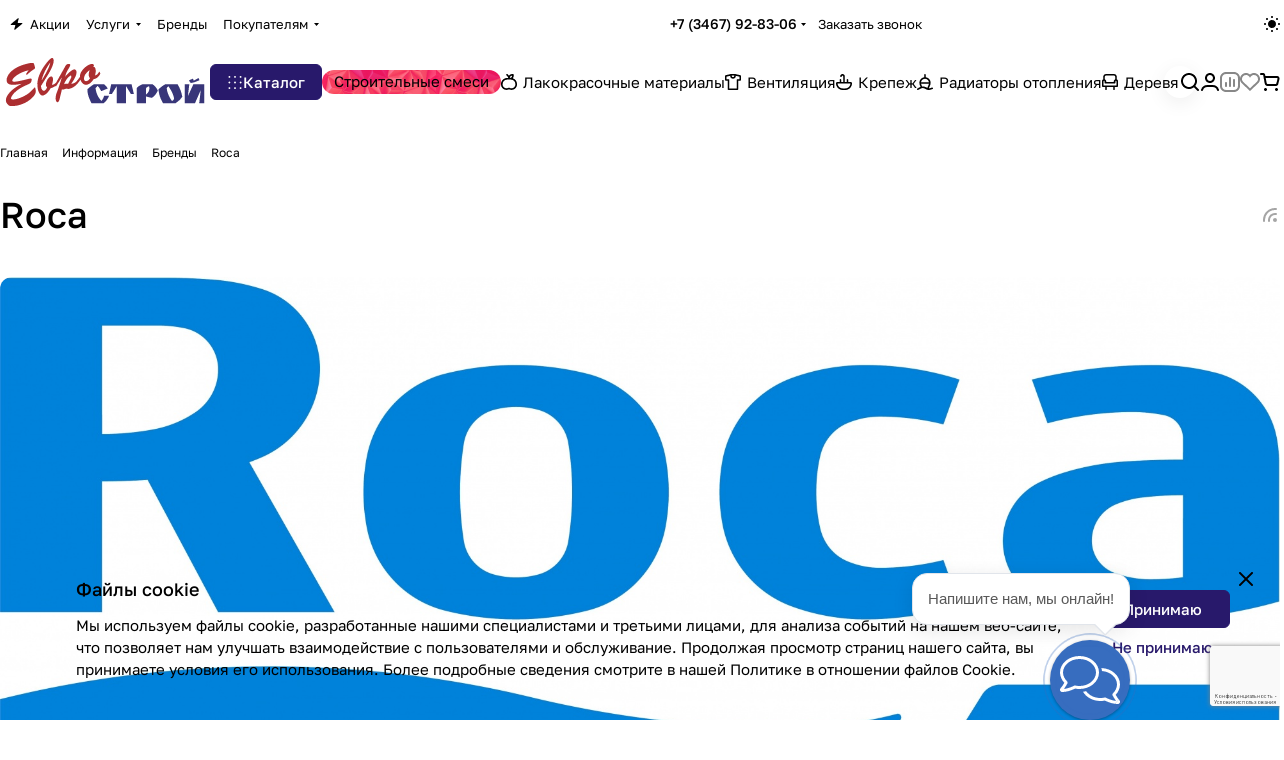

--- FILE ---
content_type: text/html; charset=UTF-8
request_url: https://eurostroyhm.ru/ajax/form.php?form_id=marketing&type=marketing&id=166&iblock_id=25&delay=&template=TEXT&
body_size: 1424
content:
<script>BX.loadCSS(['/bitrix/components/aspro/marketing.popup/templates/premier/style.min.css?17551791745485']);</script><script>if(!window.BX)window.BX={};if(!window.BX.message)window.BX.message=function(mess){if(typeof mess==='object'){for(let i in mess) {BX.message[i]=mess[i];} return true;}};</script>
<script>(window.BX||top.BX).message({"LANGUAGE_ID":"ru","FORMAT_DATE":"DD.MM.YYYY","FORMAT_DATETIME":"DD.MM.YYYY HH:MI:SS","COOKIE_PREFIX":"BITRIX_SM","SERVER_TZ_OFFSET":"10800","UTF_MODE":"Y","SITE_ID":"s1","SITE_DIR":"\/","USER_ID":"","SERVER_TIME":1768883371,"USER_TZ_OFFSET":7200,"USER_TZ_AUTO":"Y","bitrix_sessid":"5fac351d4936ffd6a8f5726ad8721d01"});</script>


<script src="/bitrix/js/logictim.balls/basket.js?17551791903317"></script>
<script>var arLogictimBonusCart = {'SITE_ID':'s1','LANGUAGE_ID':'ru'};</script>




<!--'start_frame_cache_cdmcEY'-->		<div class="form marketing-popup p p--24 premier " data-classes="TEXT BOTTOM_CENTER TEXT--wide maxwidth-theme-popup" data-ls="mw_166" >
									<div class="marketing-popup__wrapper">
			
			

							<div class="marketing-popup__title mb mb--12 color_222 font_18 switcher-title">Файлы cookie</div>
			
			<div class="marketing-popup__text font_15">
								Мы используем файлы cookie, разработанные нашими специалистами и третьими лицами, для анализа событий на нашем веб-сайте, что позволяет нам улучшать взаимодействие с пользователями и обслуживание. Продолжая просмотр страниц нашего сайта, вы принимаете условия его использования. Более подробные сведения смотрите в нашей <a href="/include/licenses_detail.php">Политике в отношении файлов Cookie</a>.
			</div>

			

							</div>
			
							<div class="marketing-popup__btn mt mt--24">
																	<span class="btn btn-default"  data-marketing-action="btn1">
							Принимаю						</span>
																												<span  class="btn btn-transparent"  data-marketing-action="btn2">
							Не принимаю						</span>
															</div>
						</div>

<!--'end_frame_cache_cdmcEY'--><span class="jqmClose top-close fill-grey-hover" onclick="window.b24form = false;" title="Закрыть"><i class="svg inline  inline " aria-hidden="true"><svg width="14" height="14" ><use xlink:href="/bitrix/templates/aspro-premier/images/svg/header_icons.svg?1755179005#close-14-14"></use></svg></i></span>


--- FILE ---
content_type: text/html; charset=utf-8
request_url: https://www.google.com/recaptcha/api2/anchor?ar=1&k=6LcwF_QqAAAAAL_C0UdXECX206-U_DQTEkjXCvBN&co=aHR0cHM6Ly9ldXJvc3Ryb3lobS5ydTo0NDM.&hl=ru&v=PoyoqOPhxBO7pBk68S4YbpHZ&size=invisible&anchor-ms=20000&execute-ms=30000&cb=2vpnp0guo6l9
body_size: 48825
content:
<!DOCTYPE HTML><html dir="ltr" lang="ru"><head><meta http-equiv="Content-Type" content="text/html; charset=UTF-8">
<meta http-equiv="X-UA-Compatible" content="IE=edge">
<title>reCAPTCHA</title>
<style type="text/css">
/* cyrillic-ext */
@font-face {
  font-family: 'Roboto';
  font-style: normal;
  font-weight: 400;
  font-stretch: 100%;
  src: url(//fonts.gstatic.com/s/roboto/v48/KFO7CnqEu92Fr1ME7kSn66aGLdTylUAMa3GUBHMdazTgWw.woff2) format('woff2');
  unicode-range: U+0460-052F, U+1C80-1C8A, U+20B4, U+2DE0-2DFF, U+A640-A69F, U+FE2E-FE2F;
}
/* cyrillic */
@font-face {
  font-family: 'Roboto';
  font-style: normal;
  font-weight: 400;
  font-stretch: 100%;
  src: url(//fonts.gstatic.com/s/roboto/v48/KFO7CnqEu92Fr1ME7kSn66aGLdTylUAMa3iUBHMdazTgWw.woff2) format('woff2');
  unicode-range: U+0301, U+0400-045F, U+0490-0491, U+04B0-04B1, U+2116;
}
/* greek-ext */
@font-face {
  font-family: 'Roboto';
  font-style: normal;
  font-weight: 400;
  font-stretch: 100%;
  src: url(//fonts.gstatic.com/s/roboto/v48/KFO7CnqEu92Fr1ME7kSn66aGLdTylUAMa3CUBHMdazTgWw.woff2) format('woff2');
  unicode-range: U+1F00-1FFF;
}
/* greek */
@font-face {
  font-family: 'Roboto';
  font-style: normal;
  font-weight: 400;
  font-stretch: 100%;
  src: url(//fonts.gstatic.com/s/roboto/v48/KFO7CnqEu92Fr1ME7kSn66aGLdTylUAMa3-UBHMdazTgWw.woff2) format('woff2');
  unicode-range: U+0370-0377, U+037A-037F, U+0384-038A, U+038C, U+038E-03A1, U+03A3-03FF;
}
/* math */
@font-face {
  font-family: 'Roboto';
  font-style: normal;
  font-weight: 400;
  font-stretch: 100%;
  src: url(//fonts.gstatic.com/s/roboto/v48/KFO7CnqEu92Fr1ME7kSn66aGLdTylUAMawCUBHMdazTgWw.woff2) format('woff2');
  unicode-range: U+0302-0303, U+0305, U+0307-0308, U+0310, U+0312, U+0315, U+031A, U+0326-0327, U+032C, U+032F-0330, U+0332-0333, U+0338, U+033A, U+0346, U+034D, U+0391-03A1, U+03A3-03A9, U+03B1-03C9, U+03D1, U+03D5-03D6, U+03F0-03F1, U+03F4-03F5, U+2016-2017, U+2034-2038, U+203C, U+2040, U+2043, U+2047, U+2050, U+2057, U+205F, U+2070-2071, U+2074-208E, U+2090-209C, U+20D0-20DC, U+20E1, U+20E5-20EF, U+2100-2112, U+2114-2115, U+2117-2121, U+2123-214F, U+2190, U+2192, U+2194-21AE, U+21B0-21E5, U+21F1-21F2, U+21F4-2211, U+2213-2214, U+2216-22FF, U+2308-230B, U+2310, U+2319, U+231C-2321, U+2336-237A, U+237C, U+2395, U+239B-23B7, U+23D0, U+23DC-23E1, U+2474-2475, U+25AF, U+25B3, U+25B7, U+25BD, U+25C1, U+25CA, U+25CC, U+25FB, U+266D-266F, U+27C0-27FF, U+2900-2AFF, U+2B0E-2B11, U+2B30-2B4C, U+2BFE, U+3030, U+FF5B, U+FF5D, U+1D400-1D7FF, U+1EE00-1EEFF;
}
/* symbols */
@font-face {
  font-family: 'Roboto';
  font-style: normal;
  font-weight: 400;
  font-stretch: 100%;
  src: url(//fonts.gstatic.com/s/roboto/v48/KFO7CnqEu92Fr1ME7kSn66aGLdTylUAMaxKUBHMdazTgWw.woff2) format('woff2');
  unicode-range: U+0001-000C, U+000E-001F, U+007F-009F, U+20DD-20E0, U+20E2-20E4, U+2150-218F, U+2190, U+2192, U+2194-2199, U+21AF, U+21E6-21F0, U+21F3, U+2218-2219, U+2299, U+22C4-22C6, U+2300-243F, U+2440-244A, U+2460-24FF, U+25A0-27BF, U+2800-28FF, U+2921-2922, U+2981, U+29BF, U+29EB, U+2B00-2BFF, U+4DC0-4DFF, U+FFF9-FFFB, U+10140-1018E, U+10190-1019C, U+101A0, U+101D0-101FD, U+102E0-102FB, U+10E60-10E7E, U+1D2C0-1D2D3, U+1D2E0-1D37F, U+1F000-1F0FF, U+1F100-1F1AD, U+1F1E6-1F1FF, U+1F30D-1F30F, U+1F315, U+1F31C, U+1F31E, U+1F320-1F32C, U+1F336, U+1F378, U+1F37D, U+1F382, U+1F393-1F39F, U+1F3A7-1F3A8, U+1F3AC-1F3AF, U+1F3C2, U+1F3C4-1F3C6, U+1F3CA-1F3CE, U+1F3D4-1F3E0, U+1F3ED, U+1F3F1-1F3F3, U+1F3F5-1F3F7, U+1F408, U+1F415, U+1F41F, U+1F426, U+1F43F, U+1F441-1F442, U+1F444, U+1F446-1F449, U+1F44C-1F44E, U+1F453, U+1F46A, U+1F47D, U+1F4A3, U+1F4B0, U+1F4B3, U+1F4B9, U+1F4BB, U+1F4BF, U+1F4C8-1F4CB, U+1F4D6, U+1F4DA, U+1F4DF, U+1F4E3-1F4E6, U+1F4EA-1F4ED, U+1F4F7, U+1F4F9-1F4FB, U+1F4FD-1F4FE, U+1F503, U+1F507-1F50B, U+1F50D, U+1F512-1F513, U+1F53E-1F54A, U+1F54F-1F5FA, U+1F610, U+1F650-1F67F, U+1F687, U+1F68D, U+1F691, U+1F694, U+1F698, U+1F6AD, U+1F6B2, U+1F6B9-1F6BA, U+1F6BC, U+1F6C6-1F6CF, U+1F6D3-1F6D7, U+1F6E0-1F6EA, U+1F6F0-1F6F3, U+1F6F7-1F6FC, U+1F700-1F7FF, U+1F800-1F80B, U+1F810-1F847, U+1F850-1F859, U+1F860-1F887, U+1F890-1F8AD, U+1F8B0-1F8BB, U+1F8C0-1F8C1, U+1F900-1F90B, U+1F93B, U+1F946, U+1F984, U+1F996, U+1F9E9, U+1FA00-1FA6F, U+1FA70-1FA7C, U+1FA80-1FA89, U+1FA8F-1FAC6, U+1FACE-1FADC, U+1FADF-1FAE9, U+1FAF0-1FAF8, U+1FB00-1FBFF;
}
/* vietnamese */
@font-face {
  font-family: 'Roboto';
  font-style: normal;
  font-weight: 400;
  font-stretch: 100%;
  src: url(//fonts.gstatic.com/s/roboto/v48/KFO7CnqEu92Fr1ME7kSn66aGLdTylUAMa3OUBHMdazTgWw.woff2) format('woff2');
  unicode-range: U+0102-0103, U+0110-0111, U+0128-0129, U+0168-0169, U+01A0-01A1, U+01AF-01B0, U+0300-0301, U+0303-0304, U+0308-0309, U+0323, U+0329, U+1EA0-1EF9, U+20AB;
}
/* latin-ext */
@font-face {
  font-family: 'Roboto';
  font-style: normal;
  font-weight: 400;
  font-stretch: 100%;
  src: url(//fonts.gstatic.com/s/roboto/v48/KFO7CnqEu92Fr1ME7kSn66aGLdTylUAMa3KUBHMdazTgWw.woff2) format('woff2');
  unicode-range: U+0100-02BA, U+02BD-02C5, U+02C7-02CC, U+02CE-02D7, U+02DD-02FF, U+0304, U+0308, U+0329, U+1D00-1DBF, U+1E00-1E9F, U+1EF2-1EFF, U+2020, U+20A0-20AB, U+20AD-20C0, U+2113, U+2C60-2C7F, U+A720-A7FF;
}
/* latin */
@font-face {
  font-family: 'Roboto';
  font-style: normal;
  font-weight: 400;
  font-stretch: 100%;
  src: url(//fonts.gstatic.com/s/roboto/v48/KFO7CnqEu92Fr1ME7kSn66aGLdTylUAMa3yUBHMdazQ.woff2) format('woff2');
  unicode-range: U+0000-00FF, U+0131, U+0152-0153, U+02BB-02BC, U+02C6, U+02DA, U+02DC, U+0304, U+0308, U+0329, U+2000-206F, U+20AC, U+2122, U+2191, U+2193, U+2212, U+2215, U+FEFF, U+FFFD;
}
/* cyrillic-ext */
@font-face {
  font-family: 'Roboto';
  font-style: normal;
  font-weight: 500;
  font-stretch: 100%;
  src: url(//fonts.gstatic.com/s/roboto/v48/KFO7CnqEu92Fr1ME7kSn66aGLdTylUAMa3GUBHMdazTgWw.woff2) format('woff2');
  unicode-range: U+0460-052F, U+1C80-1C8A, U+20B4, U+2DE0-2DFF, U+A640-A69F, U+FE2E-FE2F;
}
/* cyrillic */
@font-face {
  font-family: 'Roboto';
  font-style: normal;
  font-weight: 500;
  font-stretch: 100%;
  src: url(//fonts.gstatic.com/s/roboto/v48/KFO7CnqEu92Fr1ME7kSn66aGLdTylUAMa3iUBHMdazTgWw.woff2) format('woff2');
  unicode-range: U+0301, U+0400-045F, U+0490-0491, U+04B0-04B1, U+2116;
}
/* greek-ext */
@font-face {
  font-family: 'Roboto';
  font-style: normal;
  font-weight: 500;
  font-stretch: 100%;
  src: url(//fonts.gstatic.com/s/roboto/v48/KFO7CnqEu92Fr1ME7kSn66aGLdTylUAMa3CUBHMdazTgWw.woff2) format('woff2');
  unicode-range: U+1F00-1FFF;
}
/* greek */
@font-face {
  font-family: 'Roboto';
  font-style: normal;
  font-weight: 500;
  font-stretch: 100%;
  src: url(//fonts.gstatic.com/s/roboto/v48/KFO7CnqEu92Fr1ME7kSn66aGLdTylUAMa3-UBHMdazTgWw.woff2) format('woff2');
  unicode-range: U+0370-0377, U+037A-037F, U+0384-038A, U+038C, U+038E-03A1, U+03A3-03FF;
}
/* math */
@font-face {
  font-family: 'Roboto';
  font-style: normal;
  font-weight: 500;
  font-stretch: 100%;
  src: url(//fonts.gstatic.com/s/roboto/v48/KFO7CnqEu92Fr1ME7kSn66aGLdTylUAMawCUBHMdazTgWw.woff2) format('woff2');
  unicode-range: U+0302-0303, U+0305, U+0307-0308, U+0310, U+0312, U+0315, U+031A, U+0326-0327, U+032C, U+032F-0330, U+0332-0333, U+0338, U+033A, U+0346, U+034D, U+0391-03A1, U+03A3-03A9, U+03B1-03C9, U+03D1, U+03D5-03D6, U+03F0-03F1, U+03F4-03F5, U+2016-2017, U+2034-2038, U+203C, U+2040, U+2043, U+2047, U+2050, U+2057, U+205F, U+2070-2071, U+2074-208E, U+2090-209C, U+20D0-20DC, U+20E1, U+20E5-20EF, U+2100-2112, U+2114-2115, U+2117-2121, U+2123-214F, U+2190, U+2192, U+2194-21AE, U+21B0-21E5, U+21F1-21F2, U+21F4-2211, U+2213-2214, U+2216-22FF, U+2308-230B, U+2310, U+2319, U+231C-2321, U+2336-237A, U+237C, U+2395, U+239B-23B7, U+23D0, U+23DC-23E1, U+2474-2475, U+25AF, U+25B3, U+25B7, U+25BD, U+25C1, U+25CA, U+25CC, U+25FB, U+266D-266F, U+27C0-27FF, U+2900-2AFF, U+2B0E-2B11, U+2B30-2B4C, U+2BFE, U+3030, U+FF5B, U+FF5D, U+1D400-1D7FF, U+1EE00-1EEFF;
}
/* symbols */
@font-face {
  font-family: 'Roboto';
  font-style: normal;
  font-weight: 500;
  font-stretch: 100%;
  src: url(//fonts.gstatic.com/s/roboto/v48/KFO7CnqEu92Fr1ME7kSn66aGLdTylUAMaxKUBHMdazTgWw.woff2) format('woff2');
  unicode-range: U+0001-000C, U+000E-001F, U+007F-009F, U+20DD-20E0, U+20E2-20E4, U+2150-218F, U+2190, U+2192, U+2194-2199, U+21AF, U+21E6-21F0, U+21F3, U+2218-2219, U+2299, U+22C4-22C6, U+2300-243F, U+2440-244A, U+2460-24FF, U+25A0-27BF, U+2800-28FF, U+2921-2922, U+2981, U+29BF, U+29EB, U+2B00-2BFF, U+4DC0-4DFF, U+FFF9-FFFB, U+10140-1018E, U+10190-1019C, U+101A0, U+101D0-101FD, U+102E0-102FB, U+10E60-10E7E, U+1D2C0-1D2D3, U+1D2E0-1D37F, U+1F000-1F0FF, U+1F100-1F1AD, U+1F1E6-1F1FF, U+1F30D-1F30F, U+1F315, U+1F31C, U+1F31E, U+1F320-1F32C, U+1F336, U+1F378, U+1F37D, U+1F382, U+1F393-1F39F, U+1F3A7-1F3A8, U+1F3AC-1F3AF, U+1F3C2, U+1F3C4-1F3C6, U+1F3CA-1F3CE, U+1F3D4-1F3E0, U+1F3ED, U+1F3F1-1F3F3, U+1F3F5-1F3F7, U+1F408, U+1F415, U+1F41F, U+1F426, U+1F43F, U+1F441-1F442, U+1F444, U+1F446-1F449, U+1F44C-1F44E, U+1F453, U+1F46A, U+1F47D, U+1F4A3, U+1F4B0, U+1F4B3, U+1F4B9, U+1F4BB, U+1F4BF, U+1F4C8-1F4CB, U+1F4D6, U+1F4DA, U+1F4DF, U+1F4E3-1F4E6, U+1F4EA-1F4ED, U+1F4F7, U+1F4F9-1F4FB, U+1F4FD-1F4FE, U+1F503, U+1F507-1F50B, U+1F50D, U+1F512-1F513, U+1F53E-1F54A, U+1F54F-1F5FA, U+1F610, U+1F650-1F67F, U+1F687, U+1F68D, U+1F691, U+1F694, U+1F698, U+1F6AD, U+1F6B2, U+1F6B9-1F6BA, U+1F6BC, U+1F6C6-1F6CF, U+1F6D3-1F6D7, U+1F6E0-1F6EA, U+1F6F0-1F6F3, U+1F6F7-1F6FC, U+1F700-1F7FF, U+1F800-1F80B, U+1F810-1F847, U+1F850-1F859, U+1F860-1F887, U+1F890-1F8AD, U+1F8B0-1F8BB, U+1F8C0-1F8C1, U+1F900-1F90B, U+1F93B, U+1F946, U+1F984, U+1F996, U+1F9E9, U+1FA00-1FA6F, U+1FA70-1FA7C, U+1FA80-1FA89, U+1FA8F-1FAC6, U+1FACE-1FADC, U+1FADF-1FAE9, U+1FAF0-1FAF8, U+1FB00-1FBFF;
}
/* vietnamese */
@font-face {
  font-family: 'Roboto';
  font-style: normal;
  font-weight: 500;
  font-stretch: 100%;
  src: url(//fonts.gstatic.com/s/roboto/v48/KFO7CnqEu92Fr1ME7kSn66aGLdTylUAMa3OUBHMdazTgWw.woff2) format('woff2');
  unicode-range: U+0102-0103, U+0110-0111, U+0128-0129, U+0168-0169, U+01A0-01A1, U+01AF-01B0, U+0300-0301, U+0303-0304, U+0308-0309, U+0323, U+0329, U+1EA0-1EF9, U+20AB;
}
/* latin-ext */
@font-face {
  font-family: 'Roboto';
  font-style: normal;
  font-weight: 500;
  font-stretch: 100%;
  src: url(//fonts.gstatic.com/s/roboto/v48/KFO7CnqEu92Fr1ME7kSn66aGLdTylUAMa3KUBHMdazTgWw.woff2) format('woff2');
  unicode-range: U+0100-02BA, U+02BD-02C5, U+02C7-02CC, U+02CE-02D7, U+02DD-02FF, U+0304, U+0308, U+0329, U+1D00-1DBF, U+1E00-1E9F, U+1EF2-1EFF, U+2020, U+20A0-20AB, U+20AD-20C0, U+2113, U+2C60-2C7F, U+A720-A7FF;
}
/* latin */
@font-face {
  font-family: 'Roboto';
  font-style: normal;
  font-weight: 500;
  font-stretch: 100%;
  src: url(//fonts.gstatic.com/s/roboto/v48/KFO7CnqEu92Fr1ME7kSn66aGLdTylUAMa3yUBHMdazQ.woff2) format('woff2');
  unicode-range: U+0000-00FF, U+0131, U+0152-0153, U+02BB-02BC, U+02C6, U+02DA, U+02DC, U+0304, U+0308, U+0329, U+2000-206F, U+20AC, U+2122, U+2191, U+2193, U+2212, U+2215, U+FEFF, U+FFFD;
}
/* cyrillic-ext */
@font-face {
  font-family: 'Roboto';
  font-style: normal;
  font-weight: 900;
  font-stretch: 100%;
  src: url(//fonts.gstatic.com/s/roboto/v48/KFO7CnqEu92Fr1ME7kSn66aGLdTylUAMa3GUBHMdazTgWw.woff2) format('woff2');
  unicode-range: U+0460-052F, U+1C80-1C8A, U+20B4, U+2DE0-2DFF, U+A640-A69F, U+FE2E-FE2F;
}
/* cyrillic */
@font-face {
  font-family: 'Roboto';
  font-style: normal;
  font-weight: 900;
  font-stretch: 100%;
  src: url(//fonts.gstatic.com/s/roboto/v48/KFO7CnqEu92Fr1ME7kSn66aGLdTylUAMa3iUBHMdazTgWw.woff2) format('woff2');
  unicode-range: U+0301, U+0400-045F, U+0490-0491, U+04B0-04B1, U+2116;
}
/* greek-ext */
@font-face {
  font-family: 'Roboto';
  font-style: normal;
  font-weight: 900;
  font-stretch: 100%;
  src: url(//fonts.gstatic.com/s/roboto/v48/KFO7CnqEu92Fr1ME7kSn66aGLdTylUAMa3CUBHMdazTgWw.woff2) format('woff2');
  unicode-range: U+1F00-1FFF;
}
/* greek */
@font-face {
  font-family: 'Roboto';
  font-style: normal;
  font-weight: 900;
  font-stretch: 100%;
  src: url(//fonts.gstatic.com/s/roboto/v48/KFO7CnqEu92Fr1ME7kSn66aGLdTylUAMa3-UBHMdazTgWw.woff2) format('woff2');
  unicode-range: U+0370-0377, U+037A-037F, U+0384-038A, U+038C, U+038E-03A1, U+03A3-03FF;
}
/* math */
@font-face {
  font-family: 'Roboto';
  font-style: normal;
  font-weight: 900;
  font-stretch: 100%;
  src: url(//fonts.gstatic.com/s/roboto/v48/KFO7CnqEu92Fr1ME7kSn66aGLdTylUAMawCUBHMdazTgWw.woff2) format('woff2');
  unicode-range: U+0302-0303, U+0305, U+0307-0308, U+0310, U+0312, U+0315, U+031A, U+0326-0327, U+032C, U+032F-0330, U+0332-0333, U+0338, U+033A, U+0346, U+034D, U+0391-03A1, U+03A3-03A9, U+03B1-03C9, U+03D1, U+03D5-03D6, U+03F0-03F1, U+03F4-03F5, U+2016-2017, U+2034-2038, U+203C, U+2040, U+2043, U+2047, U+2050, U+2057, U+205F, U+2070-2071, U+2074-208E, U+2090-209C, U+20D0-20DC, U+20E1, U+20E5-20EF, U+2100-2112, U+2114-2115, U+2117-2121, U+2123-214F, U+2190, U+2192, U+2194-21AE, U+21B0-21E5, U+21F1-21F2, U+21F4-2211, U+2213-2214, U+2216-22FF, U+2308-230B, U+2310, U+2319, U+231C-2321, U+2336-237A, U+237C, U+2395, U+239B-23B7, U+23D0, U+23DC-23E1, U+2474-2475, U+25AF, U+25B3, U+25B7, U+25BD, U+25C1, U+25CA, U+25CC, U+25FB, U+266D-266F, U+27C0-27FF, U+2900-2AFF, U+2B0E-2B11, U+2B30-2B4C, U+2BFE, U+3030, U+FF5B, U+FF5D, U+1D400-1D7FF, U+1EE00-1EEFF;
}
/* symbols */
@font-face {
  font-family: 'Roboto';
  font-style: normal;
  font-weight: 900;
  font-stretch: 100%;
  src: url(//fonts.gstatic.com/s/roboto/v48/KFO7CnqEu92Fr1ME7kSn66aGLdTylUAMaxKUBHMdazTgWw.woff2) format('woff2');
  unicode-range: U+0001-000C, U+000E-001F, U+007F-009F, U+20DD-20E0, U+20E2-20E4, U+2150-218F, U+2190, U+2192, U+2194-2199, U+21AF, U+21E6-21F0, U+21F3, U+2218-2219, U+2299, U+22C4-22C6, U+2300-243F, U+2440-244A, U+2460-24FF, U+25A0-27BF, U+2800-28FF, U+2921-2922, U+2981, U+29BF, U+29EB, U+2B00-2BFF, U+4DC0-4DFF, U+FFF9-FFFB, U+10140-1018E, U+10190-1019C, U+101A0, U+101D0-101FD, U+102E0-102FB, U+10E60-10E7E, U+1D2C0-1D2D3, U+1D2E0-1D37F, U+1F000-1F0FF, U+1F100-1F1AD, U+1F1E6-1F1FF, U+1F30D-1F30F, U+1F315, U+1F31C, U+1F31E, U+1F320-1F32C, U+1F336, U+1F378, U+1F37D, U+1F382, U+1F393-1F39F, U+1F3A7-1F3A8, U+1F3AC-1F3AF, U+1F3C2, U+1F3C4-1F3C6, U+1F3CA-1F3CE, U+1F3D4-1F3E0, U+1F3ED, U+1F3F1-1F3F3, U+1F3F5-1F3F7, U+1F408, U+1F415, U+1F41F, U+1F426, U+1F43F, U+1F441-1F442, U+1F444, U+1F446-1F449, U+1F44C-1F44E, U+1F453, U+1F46A, U+1F47D, U+1F4A3, U+1F4B0, U+1F4B3, U+1F4B9, U+1F4BB, U+1F4BF, U+1F4C8-1F4CB, U+1F4D6, U+1F4DA, U+1F4DF, U+1F4E3-1F4E6, U+1F4EA-1F4ED, U+1F4F7, U+1F4F9-1F4FB, U+1F4FD-1F4FE, U+1F503, U+1F507-1F50B, U+1F50D, U+1F512-1F513, U+1F53E-1F54A, U+1F54F-1F5FA, U+1F610, U+1F650-1F67F, U+1F687, U+1F68D, U+1F691, U+1F694, U+1F698, U+1F6AD, U+1F6B2, U+1F6B9-1F6BA, U+1F6BC, U+1F6C6-1F6CF, U+1F6D3-1F6D7, U+1F6E0-1F6EA, U+1F6F0-1F6F3, U+1F6F7-1F6FC, U+1F700-1F7FF, U+1F800-1F80B, U+1F810-1F847, U+1F850-1F859, U+1F860-1F887, U+1F890-1F8AD, U+1F8B0-1F8BB, U+1F8C0-1F8C1, U+1F900-1F90B, U+1F93B, U+1F946, U+1F984, U+1F996, U+1F9E9, U+1FA00-1FA6F, U+1FA70-1FA7C, U+1FA80-1FA89, U+1FA8F-1FAC6, U+1FACE-1FADC, U+1FADF-1FAE9, U+1FAF0-1FAF8, U+1FB00-1FBFF;
}
/* vietnamese */
@font-face {
  font-family: 'Roboto';
  font-style: normal;
  font-weight: 900;
  font-stretch: 100%;
  src: url(//fonts.gstatic.com/s/roboto/v48/KFO7CnqEu92Fr1ME7kSn66aGLdTylUAMa3OUBHMdazTgWw.woff2) format('woff2');
  unicode-range: U+0102-0103, U+0110-0111, U+0128-0129, U+0168-0169, U+01A0-01A1, U+01AF-01B0, U+0300-0301, U+0303-0304, U+0308-0309, U+0323, U+0329, U+1EA0-1EF9, U+20AB;
}
/* latin-ext */
@font-face {
  font-family: 'Roboto';
  font-style: normal;
  font-weight: 900;
  font-stretch: 100%;
  src: url(//fonts.gstatic.com/s/roboto/v48/KFO7CnqEu92Fr1ME7kSn66aGLdTylUAMa3KUBHMdazTgWw.woff2) format('woff2');
  unicode-range: U+0100-02BA, U+02BD-02C5, U+02C7-02CC, U+02CE-02D7, U+02DD-02FF, U+0304, U+0308, U+0329, U+1D00-1DBF, U+1E00-1E9F, U+1EF2-1EFF, U+2020, U+20A0-20AB, U+20AD-20C0, U+2113, U+2C60-2C7F, U+A720-A7FF;
}
/* latin */
@font-face {
  font-family: 'Roboto';
  font-style: normal;
  font-weight: 900;
  font-stretch: 100%;
  src: url(//fonts.gstatic.com/s/roboto/v48/KFO7CnqEu92Fr1ME7kSn66aGLdTylUAMa3yUBHMdazQ.woff2) format('woff2');
  unicode-range: U+0000-00FF, U+0131, U+0152-0153, U+02BB-02BC, U+02C6, U+02DA, U+02DC, U+0304, U+0308, U+0329, U+2000-206F, U+20AC, U+2122, U+2191, U+2193, U+2212, U+2215, U+FEFF, U+FFFD;
}

</style>
<link rel="stylesheet" type="text/css" href="https://www.gstatic.com/recaptcha/releases/PoyoqOPhxBO7pBk68S4YbpHZ/styles__ltr.css">
<script nonce="Ch9r69AU1U-IZ-kpwAsc7Q" type="text/javascript">window['__recaptcha_api'] = 'https://www.google.com/recaptcha/api2/';</script>
<script type="text/javascript" src="https://www.gstatic.com/recaptcha/releases/PoyoqOPhxBO7pBk68S4YbpHZ/recaptcha__ru.js" nonce="Ch9r69AU1U-IZ-kpwAsc7Q">
      
    </script></head>
<body><div id="rc-anchor-alert" class="rc-anchor-alert"></div>
<input type="hidden" id="recaptcha-token" value="[base64]">
<script type="text/javascript" nonce="Ch9r69AU1U-IZ-kpwAsc7Q">
      recaptcha.anchor.Main.init("[\x22ainput\x22,[\x22bgdata\x22,\x22\x22,\[base64]/[base64]/bmV3IFpbdF0obVswXSk6Sz09Mj9uZXcgWlt0XShtWzBdLG1bMV0pOks9PTM/bmV3IFpbdF0obVswXSxtWzFdLG1bMl0pOks9PTQ/[base64]/[base64]/[base64]/[base64]/[base64]/[base64]/[base64]/[base64]/[base64]/[base64]/[base64]/[base64]/[base64]/[base64]\\u003d\\u003d\x22,\[base64]\\u003d\x22,\x22ZBIHfcK7AFLCq2gWwo0EKsO3w40GwoRDJXRkHQYyw5cJM8Kdw4/[base64]/DcONwqJZwozDoSoqJ17DkXUgw5AfwrJNw4HDkRPCrVoYw4nCm00/wqXDtw/DvU5twoJcw4Eow4YKQ1jCkcO6X8OMwrDCqcOgwqh9wrNpQjpSdhxFHnTChzRAWsOlw53DjCgLMwHDkwYIGcKOw4bDqsOnTsOgw418w7g5w4LCkzxPw65OBzxUSQd7P8OFKsO/wpZmwofDhMK/wrxxLsK+wrphKMKpwogLDT4YwpZKwqbCucObAsKZwqrDh8OWw5zCj8ONVl8wNwHCvyFaE8ORwobDqBjDrT7DsjDCv8O3woUEPznDgFnDrMKxRsOpwowqw4ktw7TCusOlwq5rRBvCoTVeUA0uwpPDu8KUMMONwrTCgwRNwosmNSPDtsOXWMO+EcKCfsKXw5/CtV9Pw4TCh8KqwqptwqDCl13DiMKeaMOiw4ZUwpLCjwrCumRPZzrCgsKTw7hhH1vCmEjClsK9Wm3Dqj42EDbDqgDDtMONw4YZbB9fLsOdw7fCp09wwoDCkMOdw5pHwqdaw6EmwqwcG8OWwq/CtMO0w4EzNCs0S8KyXGjCl8KYIsK1w6MQw6RQw7lwa3Q+wpjChcOyw6XDj3oow4BcwrN1w70Owr/[base64]/DnMONV8K+Nxc1O8OpXGh1NkYBw6xXw5jDljDDjGbDuMO5TB7DhzvCuMOeKMKJwozCosOXw4UGw7PDhnzClngRYmUFw5/DphjDkMODw7bCusKSVsOcwqQKGiodwoEIM19ALhl/[base64]/wpghwpBcTsORbcKiTS9nw5Q0w5nClcK7SA7CnsKSwqfDhFR6NcOxVlgrIsO6PxLCt8OUYMKoX8K0DHrCoXTCq8OiMXFjfzxBwpoKcAFCw57CpSDCihXDog/CuStOS8OMQ08cwpNEwrnDlcKGw77DnMKdYhRuw53DoANXw4lTbgF6RRDCizDClHjCrcO2w78iw77Dt8Otw7tmPzY5SMOEw5bCjzTDnWLCvsKLfcKOw5LCqVDCt8OiBcKBw7tMB0Iqe8Ocw4Z/KzfDncOyFMK4w6DDlmsvfh/CtSUFwphbw67DjyvCnCY7wpHDi8Kyw6oAwqjCs0YeIMO5V0sCw59THMK+YgPCuMKSbiPDpUAjwrlIQsKDe8Oswpg+WMOfDXvDqUQKwogzwoMoZDlMUsOlfMKQwotvccKuR8KhTB8lwozDsEDDkMOVwrJ/K0MjMRQDwrvDlMKsw4LCu8OpVT7DtG9ye8Ktw4IWTsKdw67CojQLw5nCrsKoOA8AwrIYfcKrGMKHwosJEhPDsz1xY8OEXzrDmsO0W8KLZkXCg1PCqcO+JCgzw4MAwq/DlDrDnybCuzHCmsO2wonCq8KeY8OWw7NHLMOFw48UwpRjTcOyMTDClBoSwrHDgcKBw7HDl1nCm3HCiChrCMOEXsO5IS3Dh8Orw59Lw4kCYRzCuwzCn8KEwpvCgMKKwoLDosK1wo3CrV/[base64]/[base64]/Dv8O7wpsSwo4/IcK3BMK4fHnCpFDCihMnw7ByQkvCjsK5w5HCr8Otw53CosO3w6o2wopIwrPCv8KpwrHCksOwwrkGw4vChFHCozJlw7HDnsO2w7DDi8OfwoHDnMO3K1PCjcKRW08TNMKId8K5RynCpMKTw6tjw4nCtcOgwr3Dvzt/[base64]/CvMOTwqPDvjg8XiZBwpcqDsKUw7JgU8O6wrxIwpV/asO3DSZpwpPCrsK6LcOMw65UVBfChB3CrCPCu38gdzTDtkPCn8O8MlAaw4M7w4jCr35gZTYAUMKzBinChMOwaMOAwpdvasOtw45ww5/Dk8OPwrw+w54Twok3d8KGw6EQMF/DmA1fwpQww5/CpMOcJzs6XMOVPQ7Do1nCow9FCxUTw4dhw57ChAXDgB/DllsuwrDCiWLDkU5AwokHwrPCsCnDjsKcw4g9LGYrNcKQw7/Ct8OVw6TDpsO+wpvCtk0OWMOPw7p2w6HDlcKUFhZ0w7jDuhMrfcKUwqHCm8O8OcKiwrU/F8KOFcKTS0Flw6Y+BcOKw6LDuS/CjsOuGWcUZjtGw5TClSsKwqfDjzQNbcKhwqNjFsOuw7jDiFvDv8KPwrTDqHhpMA7Di8KKL1PDpTFGLR/DkcKlw5DDncORw7DCviPCu8OHICXCo8OMwo9Lw6TCpVNDwp9dL8K1XMOgwqvCu8K7JXB9wqnDsTA+SB1HZcKdw6RMW8Obwq/[base64]/Duh5JQywKw6gLeV8FDMK+ZCJ/wrUZMnhbwo0/KcK3SMKoRjzDllnDnMK0w4nDlxjDosOeYht1OG/CqsOkw4PDhsKjUMOSe8OTw7XCinjDp8KUMVjCgMK7DcOdwrrDnsKXaFLCmHvDtVjDtsOsQMO1bMOiasOQwpYNO8OmwqXDh8OfSzbDlgAswqrCjn8HwohGw7XDnsKBw7AFNsOvwpPDsRbDtXzDuMOIK1tRUsObw77DlcK0OWoQw4zCo8OXwrV7NcOyw4/DnVJ0w5DDtg9wwpnDlS4kwpEHBMKewpAAw4V3eMO4YmrCjzVYdcKxwp/CksO2w5rCv8OHw4lYYB/CgsOxwrfCvRNoWMOAw7ROc8OEw7wQSsKEw6zDmgI/[base64]/DszITZhzCo8O+wow5TjUOw5DChGlcwqjCisK2GMOYwrETwpZ2wrxWwqRvwpzDumvCkFbCizPCsAbCvTtBOsOfK8KBa1nDhC3DlhoADsKSw6/CssK7w6MZSMOqHcODwp3ClsKwDm3DksODwpwXwrJfwprCmMOxbgjCp8O/FsO6w67ChsKQwrggw6Y+IQHDhMKcYXTCgynCo2YWdEpQLcOPw6fCiBRKcn/[base64]/[base64]/DoXbDjMO0woZowqfDvRIzw4xpwrx4AcKiwrHDtyjCosKPYMObDhcFCsK2BCPCpMOiKwFSL8KfDsK5w6Bnwp/CnTZfH8OFwocSbWPDjMKgw7DCnsKQwr96w5HCmEE3GcKOw51zXQHDv8KEBMKlwpfDqMOFSMOMbMKRwoVVTnIZwrzDgCwOQsOMwo7CkBtHTcOvwpM1wpU6CG8IwrVQYQlLwok2woBiUUFewpzDvMOawqc4wp54NhvDsMO3KivDucOUH8O/woTCg2stc8O9wp1dwro8w7JGwqk4K0nDqxbDhcOrAsOAw546K8KwwqLCoMO7wq0nwoIjUhg6w4bDucOAKhZvalDCq8OIw7g9w6ESR3Eswq/CpMOcwqvCjFrDisKzw4wMcsObG11XLH5iw4LDjy7CoMO4a8K3wrs3woFtw7BFVnzCpmp0LDdRcU7Chh3DksOPw6QPwrLCi8OSY8KLw4cMw7rDlkLDkyHDjy1+aC56GcOcKXNgwozCllxkGMKTw6paY3bDsmNlw4sWw4xDMjzCqR0Ow4PDrsK+wrF2DcKvw5sLVB/DjC9BDUZFwr3CtMKcF2Q6w7jCq8K5w4TCvcKlDcKlw4PCgsOTw5tXwrHCqMKvw6Fpw53Cn8OPwqDDuz5MwrLDrzXCm8OTK2zDq1/[base64]/DgcOTw7/CuzMBw6Azw7MQw5xawqXCmDjDhRY5w5XDiiXCt8OwYE0Zw4Bcw5ZHwpgWAcKAwoguW8KbwqzCnMKzdMO1dAh/w5DCk8KXBDp8JVvCosKdw6rCrB7DtzfCtcKHHjbDnsOMw6rCiD0+bsKMwoAyS289UsOkwoPDqS/[base64]/[base64]/CuE0TNcKcX2nDkMKLw4zCmRrCu03CoMOkw57CkXoKV8KUOWLDlEjDocKywpFUwqrDu8KcwpAjE23DrCYZw6QqUMOiZlVzV8KSwr1tHsOBw6DDjcOQKkXCvcK5w7HCpxnDisKDw6HDmcK4wpgrwrRyF3BEw7HClxRLa8KcwrnCl8KxXMOhw5XDjcO3wqhISw52NMK/fsK2wpIdKsOiesOHLsOYw7LDrAzCqFHCusKawo7CnMOdwpN8ccKrwr7Dj0EqOhvCvX00w6U/wqQMwqbCtg3CgsOnw6jCoXFZwqbDusOHOy3DiMOvw556w6nCsy1ywohxwrQ/w5xXw73DuMOHa8OuwpwUwphkFcKuGcOHWjHCoVbDgMO0NsKEfcKpwp1xw55hUcOHwqQkwphww6wpOsKyw5rClMOSeV0kw78ww7vCncO8ZsOSwqLCoMKCw4UfwrrDmcK5w6/Dt8OpFw1Awqxxw7ogXBFew4JzKsOLN8OqwoR+wpFXwrLCrcKuwowiMcKNwp7CvsKMDEPDssK3fW9Aw4ceek/CjsOpKsO/[base64]/DcOCwo8Ab2/Cm2vCqsK/RsOzGVjDmEMAKCVDwrgFw4bDuMKzw61WYcOwwpsgw7/CilhjwrHDlhLCpcONBwtpwo1YKR1rw4jCkDjDisKEdsOMDz0GacOIwpjCkx/[base64]/ChA8lc33CgsOhLUvDgQ7Dk8O/wrzDpcOTw5gIQgLDkTLCpWAJwoleY8K/BMKJAxrDkcK/wrMFwqlqVUvCrW7CksKjFzJnERk/[base64]/CgMKwNwEXNyXCmVp5XsKCBsO/[base64]/w5PCrDTCoirCj8OnXcOrYMKvw4MKwo3CmBY5GEg9w4lCwpwqAnRjW3Ylw4IYw4tPw4rDvXoDBlbCpcKfw7pdw7g0w7nCjMKewobDncK0Y8OMcQ1Ww6tcwq0cw6AQw5UlwpbDhCTCkg7CisOQw4RfL0BcwoDDlcKzdMOWBl0fwplBNx8ZEMOacQVAZ8OqB8K/w77CiMKBAWrCrcK7HgZeTCVSw4jCtGvDl1LDgQE8bcOyBRrCixs/YMK5F8ONL8Olw6HDmcKVN24Pw4TCqsOhw784dDp7Z2nCrRxpw63CgsKFRXvCi3odLhfDumHDn8KAP18zHH7DrWpYw5o/[base64]/a8KmUWUgbCZZwqICwp9Hw6REw5XCnEDDpwrDsy58wpzCkXt+wplvaQMAw4zCmGHDisK9I25QPWbDt3DDs8KAbkzCk8Odw5dQIT4Owqtbe8KpCsKXwqF9w4QOcsOFQcKFwr9ewp7CvGfCn8O6w5QhccK3w7x6bmHChVx4JcKjCcO/IMOmc8KJbFPDgy7Dnm7Dqz3CsSvDoMO7wqtowpBSw5XCpcKXw53Dl2low6JNBMK5w5nCicK/wqfCpE8zbMKlBcOow4MsfhrDjcOpw5U0DcOKD8OxbxHCl8KuwrM9S0Zhem7CoyvDncK5GhPDkFsyw6LCsyPClT/[base64]/DvsOywpjDvUsORTjDk15lwrnCuWLDtRorwoMiGsKxwqbDjMOuw6fClsOeLUTDhmYRw7rDssKlAcO4w7Afw5bCkUbDpQ/DoFjCln1DDcOLciTDrxVDw6zDhHAQwrhPw4UQFRjDlcKtXMOADsKRasKKacKjY8KBbQwKDsK4ecOWS1tiw77Cqg3CqEfDmzfCpRDCglNEw793D8OSbyICwrXDrHVkUW/DsV8Mw7XCiWDDlMKMwr3Ch3gqw6PCmSwtwoTCmcOCworDg8K4FETCj8KbaD0ewqUSwoRvwp/DoUPCmhrDgUxqWMKqw5UMa8KCwqkyDHnDiMOKEAd5K8Kdw6PDmwDCqAsnEH1Xw7HCrcKSQ8KQw4NQwqFzwrQnw4VFXsKjw6TDtcOYIAvDqsOvwovCuMOYMXvCksK1wrjDvmzDun/Dr8OfWwEpaMKtw5ZKw7bDkF/Dt8OsJsKAcxDDn17DncKQF8OiN2UlwrxCUcOFwo8yAMO1HSQXwoXCiMKQwoNewqlnSljDuE8AworDhMK9woDDmsKNwol/IiDCuMKgNHRPwr3DisKYQxc1LcOKwr/DmRXDq8OndWwgwpnCl8KgJ8OAQ0DCpsKZw7nCg8Knw5HDvjsgwqd5RjdUw4RLcVI6BF7DtsOrPFPCsUnCnFDDo8OLHBXCusKhNhbCmVHChHN2CsOVwqLCqVTCpks3Jh3DjG/[base64]/[base64]/DkMK6B8KdH2VsbyDCh8OQclxCWMKIw7s7C8KKwp7Dn3A2LsKBOcOCwqXDjgTDksK2w59LOsKYw4fCpgApwq/CscOrwrsRMCVVV8ONcxXDjw4FwqFiw4zCnjfCoinDlMK8wo8lw6PDvXbCqsOKw4fDnAbDvsKQYcOWw5ENQ1DDscKqaxxxwqcjw6nCusK3w5nDl8OdRcKew4JwTjzDvMO+d8K+Z8ORK8O9wo/[base64]/wq7CjMOmUUzCicONwr0wc3rDucOtw4hEwoo0c8O4KcKLLw7ContZGcKRw4DDsRVEcMOlQsO/w61qUcOuwr4oNXATw6kGOGHCq8O4w51ZeyTDs11rGD/DiT5cDMO2w4nCkS09w5nDusORw51KKsOWw6TCvMO0CsOaw4HDsQPDjA56eMK9wo8Bw7sAacKVwqJMQMKuw6DDh3EPMgzDtgQxS2tYw4/CuVnCosKVw5/Dg1h4EcKkbS/CoFbDqAjDr0PDhjfDjcKEw5jDrQ1lwqItPcKGwpXCh2rCm8OuI8OMw67Dlys/cm7DiMKGwq3Dt1FXEg/DqMOSJMKmw5Epwo/DmsK1AGXChU3DliXCicKKwqDDg2BhfMOaEsOVEMKQwpVawoXCngvDo8O4w45+BcK3PMKMbcKIRMOmw6Rfw4F2wpRdasOIw7PDpsK8w5FcworDusOow6lLwrFGwr4pw4TDjlNUw7BCw5nDtsKcwoPCg23CmGvDulPDlR/DmsKXwrfDnsOTw4lZDXZnBXJFZEzCqT7DvMOqw4HDvcKpQcKNw5cxLjvCoBYnb2HCmFhmUcKlEcO0ehrCqlbDjRTCsXbDjTfCisOxNyMvw57Dr8OzEm7CqsKMN8OiwpN6wqLDqMOCwo/Cm8Ohw4rDqsOkOMKcSnfDmsKFVmg/w4zDrQLCrMKIJsK5wo5bwqLCpsOIw5d/wpzDk0tKJMOhwphMC308DmNKUi05RsOTw6ljWT/Ds3nCnwMTI0XCv8Khw59ZcitOwrc7Wh5KLw1Owr9Tw74zwqUhwpPCgBzDpm/[base64]/CqcOTw5LDlGvDsMKdw6/DvyLCj8Oow5vConjCmcKVMwzDt8KkwqHCsybDmjXDtlsrw4NgTcOYbMOmw7TCnz/ClcK0w4dafMOnwrTCq8OCEGBxwoTDh0DCpcKrwqVvwr8yF8KgAcKcKMOqZxg7wotaCsKWwpzCgG/[base64]/IsOpDsKPwpnCqMOHEhEHDkzCpMOxK8Oww5UsIMK2FRfDu8O6JsKlLhTDgmrCnsOdw57CvW3CjcKdEMO8w7nDvQoWDyrCrC4xwojDn8KHY8OGUcK8NsKLw43DtVPCssOYwqXCkcKzLG14w7/CkMOuwqrDljgWQMOkw43Cukp6wrrDo8Obw6jDo8OGw7XDgMODOMOVwo3Cg2nDs0TDsRoQwolqwojCuh0kwpjDisOSw7LDohZRMx5nJsOTc8K8D8OubcKJbSZmwqZJwoEWwrBiAVXDuFYIIcKBb8Kzw7I3wqXDlMKsYmrCl2A+w5E/wrjCln1+wqhNwpM7HWnDk2R/CgJww6jDlcObKsKobAvDmsOiw4VUwpvDg8KbNMKFwo8lw6EpPTdMwqB6PGnCjjfCkB7DjijDijjDrEpmw7LCoTzDt8KDw6vCsj3CjsOcYgBAwpx/w5c/[base64]/[base64]/DrQ/CkMKQLVNew4d6w4TDscOxw4lAEBvChcOaFGNBCnkRBMOdwowPwoNMLBhaw5BYwobCksOLw5fDqsKHwq5qScKlw5Ebw4nDmsOawqRRVMOsYiDDpcKVwpBPLcOGw6LCh8OUdcKqwrp3w7R2w7luwoXDocKgw6Q9w6jDlHHDi2Mqw6/DpRzCtBdldW/[base64]/DrD/DlsKMw6phbcKvw61WX8OzD8OVFS3CscO1QMOzccOCwosRR8Krwp7DnGlYwpEXExQwCsOrDjHCo1koNMOCQcO/w6fDoy7Cr0vDv2ktw5fCn08JworChgtPITHDmsOTwrkqw5BOCDfCkDJ+wpbCsSUeF3nChMOZw7/DmCoRZ8Kfw748w57CmMKAwpzDtMOKOcO2wp8ZYMOWA8KDScKYJikzwr/DgcO6KcKdQ0RKEMOBQBTDjsOgw5J9aTrDjnfCkjXCusOSw7LDth3CnxrCi8OPwrkFw55GwqcVwrTCtMKbwoXCkBB7w4h/Tn3CnsKrwqoveXwJXE9lUWzDhMORDh4gJSx2TsOnMcOcPcK9WBHCjMOfaAXDrsKjeMKtw6rDtEVHNRBBwr5jZcKkwqnDjCI5UcKGc3bDp8OAwohzw4gRBMOzDhTDtDjCiT8sw7p4w5/[base64]/DqExaw6kqGsO5w7phwqXDgUrDoDUiVMKtw69QwrYWVcK2wqDDjXbClzXDlsKww43DmFRvXRxswqjCtBkUw5PCsUnCm3PCvhU5wqxeJMORw7sfw4QCw5wpHMK9w6/CmcKRw4hjb0DDgMOQFy0DCsKGVsOndS3Dg8OVEsKnMQZwecKtZ2XCv8OYw5nCgcOFECjDnsOtw4bCg8KHJz9mwrbCrXLCikwqw708GMKFw54Twp4CesK8wpPCoCXCrxwPwqrDsMOXNjXCk8Opw5AhIcK0Cg7ClH/[base64]/CoRJsw57CjUlmw7TCu8KvRgFmVTLCkjPCnlYZNAF6w5kjwr5gNMKew4bCucKWXnMiwoJOGDbCtMOcw7UQwp1/wqLCpVrCsMKSOTDCs31cdcOsfS7DnSkBSsKqw7hmEm1jVMObw7FCLMKsFMOjWlBeF13CqcOaPsOYcHjCvMODMjfClQrCvzhZw7fDvmxQf8O/[base64]/[base64]/LsKDWzkNw6FjAcONAcK7wprClsOFw4RzU2bDrMOHwqPCg0vDkTLDr8K0TMKVwqPDhkXDtXrCq0TDhGoiwpMxT8O0w5rCk8Ogw5oYwr7DucOtQQBqw55fWsONXUp/wqkow6HDuHB6Nk3DlAfCgMKvwrkcQcO1wrQOw5A6w4DDhMKzJFtJwpXClzEja8OxZMKRGsKpw4bCjlAoSMKAwozCisOpNEl0w7zDt8OwwpUbdsOLw5DCrmYrbmbDlTPDocOfw5Ztw4jDkcK/[base64]/CtGTCs8KKQsK7wq0CD8KGAsOSwoHCvXZsTkwbG8Kgw5UnwqV4wrx3w43DgzvCkcK8w7cww7LCnVkcw7sxXMOqP23CjMKyw7vDhyHDlcO+wrjDpCN7wqw6wog9wrYow7ZDPsKDX2nDrhvCrMOkOVfCj8Kfwp/Cu8OeEwdxw5LDuRgXQR/DlmTCv2crwphawoPDlMOyHBpBwp0Se8KIGhPDrnhdUsKawoXDlCXCi8KwwooZey/CqnpZI2zCvXY7w4PCoUVfw7jCrsKDYUbCmsOCw7vDmntbJWMfw6lYLnnCsV8owobDtcKiwpLDkjrDt8OBVULCvnzCvndHOghjw7IlZ8ONAMKFw4XDuSHDhHHDvVphMFo9wqAIL8KDwotMw5MNbVJJNcO/d3rCs8OUe3dbworDgk/CiEvDjxDCgV9lZEgDw6dgw5HDnDrCilDDr8O1wpE7wr/CrHgIOA0VwoHCmlsqVCMuPArCjcOhw709wqs3w6ktNMKVDMKiw4BHwqhvWFnDm8Oww75jw5TDgC4/wr8IbsKQw6LDucKSa8KZNFjDh8Knw6PDtjhPSnEVwrI/DMKePcKFQQPCtcOhw6vCksOfBMO9CHF+BlVgwrTCrWcww6XDoWfCsHgbwqTCm8Oqw5/DmmzDj8K1QGEmCcKNw4TDtFpewr3DpMKHwpXDjMK9PAnCoF5YAyNKVjbDoHPDinLDrktlwqANw6fCv8OGAkZ6w7rDv8OwwqQgU0zCnsKbcsKyEMKuQcKKwpFnLmI1w5xow7fDm03DlsKEdMKWw4TDqMKJw53DuR55O2Z6w6FgD8Krw7kXBi/DlxvCj8OTwoTDp8Omw5HDh8KZMHvDrcKfwqbCkkPCnMOzCG3CnsODwpbDjHrCuTsjwrIfw6bDgcOJbHpual/[base64]/DjsKQQMO7SMOeGsKiXsODw5owFFTDim7DisOowpcNSsOJVcK7JCjDgsKUwp41wprCnAPCp3PCk8Krw51Uw64oZsK5wrLDq8O0LMKMbcOxwqrDs24Lw4NWSjJKwq8tw5oAwq1teSAYw6vCmSsWYcKRwoRNwrnDtAXCthpudX/[base64]/DscORJFc3w7PCssOJd8KpenTDksK/QyrCvcK9wr96wohGwqvDh8KrdHttDMOIeUPDvkd/B8ObNi3CscKlwptjf2zCrUXCrUjCvz/DnAsDw7Fww4rCq1/CgwJGa8OfXhkjw6TCosK3MFzCqCjCisO6w4UuwoU7w7UCfSjCmwPCgMKaw7VbwqgqTVMCw444GcOnEMOHS8OVw7Ndw6TCnnI4w7jCisKHfjLCjcK4w5JIwqjCvcK7K8OuA2rCpCvCgTfCh3XDqgfDoyAVwqwXwp7Dk8OZw4sYwrs3D8OONzV/w53DssODw7vCpzFuw5Apwp/CmMOIw6BUZXnCo8KVW8O8w447w4/DlMK5TcOtHHViw7scI04Ow4fDvlDDoTfCt8Krw44eeHrDjsKobcOhwrFSGWfCv8KaIsKJw4HClsKlWcKbNmEQacOqMS0Awp/DsMKLNcOLw7cYOsKeDEthaENYw6Ruc8Klwr/CtkvCnGLDhEMZwrjCmcOfw7TCqMOWZMKCSRUkwqYcw6NOesKtw7d4IjdGw5hxR0s3HsOJw5HCscOAM8O+wovDoizDtEDCugbCqiFNWsKqw5g5wrw/w5wEw6pmwo/Cvy3Dtn8sNVx1ZA7DtsO1UsOkRFXDusKFw5pseT8aCcOlwp0gDmApw6cSJsOtwqEjByvCknDCs8KTw6pQU8OBEMOFwpvCpsKswrslU8KncMO3JcK6w4YDUMO2FQksOMOsKx7Do8O+w7EZNcOZOGLDs8K2wojDocKvwrxhYGhTCzApwp/CuzkXw5AaeXvDnnjDgsKlNcKDw5zDlQIYZFfChSDDjFnDsMKUSsKTw5rCuyfDqDPCo8OySkBnccO1OMOkYmcoVkNVwrvCvjR/w5XCtsK2wrAVw7jClsK2w7QVNFocMsO4w6zDrhVhNcO/XBEHIwADw4smIcOJwo7DihpeF01oS8OOwpsTw4I2w5bCgcKXw5ReUMOXQMONGyPDi8Ovw4Q5RcKzKApJfcOaJAnDgTkLwrwOZMO6E8Otw41MPzxOB8K+XR7Cj0F2RTLCuWPCtjRPecOkwr/ClcKtcwRBwo43wqZiw5wIZUsqw7c7woHCviHDosKePExoFsOMNGYJwo4vIEYiDi0mSR4jOsOoR8OETMOyAQvClinDtGlrwosLWBULwqrDkMKpw7nDksK/VC/Dtgdow61/w45sbcKdfnPDmXwKTMOcKMKTwqnDvMKrclFuMsORFF9lw5/CklgoNUxNYUBkSGUXU8KdWsKIwoAIEsKKKsOnBsKxIsKkEMOfGMKcLcKZw4guwps9bsOnwp5LVA4eEWV6P8KDYDFJFQ9pwobCiMK/w497w4gzw6UYwrJUCiR+d0LDqsKXwrQ/R2zDlcODRMK8w47DkcOxBMKcbxXCghjCuQ0RwoPCoMKBeAnCgsO9TsK8woB1wrPCqwJLwoR+cj4vwqTDgj/Cl8O9DMKFw63CmcKWw4HCihrDicKEXcOVwrotwqPDt8KNw5jCgsKnR8K7UU1rSMK7BR7DrRjDk8KOH8O3wrXDusOMOh81wq/DiMOhwqsCw7XCiQnDisKxw6PDocOXwp7Ch8OWw4BlQAQaDAnCqTIbw4J3w41DNHkDDErCgMOzw6jClUXDq8OOEQXCuQjCg8KnPsOXFGPCicKZHcKAwqdRdl9gEsK0wrJ2wqXChzVswofCtcK/NsK3wqoPw5gVNMOCESHDi8K7IsKbCSB2wrLDtcOzK8Kbw6kmwoVvcRZDw67CvwIsF8KqLMKHdWkYw6Adw6fCmcO/[base64]/SQfDnRAIeMOoEMK1EsK9w7YDKAbDgcOsw5LCoMKIw57ClwDDqCvDpwnDmn/[base64]/[base64]/[base64]/w5dAEsOIOyTDmX/DssO5w7Unw4RAw5M7w4gzVgdXI8K4H8KLwrcsHGbDtwHDt8OLdX0VFsOrRitIw4l2wqbDjMKgwpbDjsKaLMKLKcKId03CmsKxF8Kywq/DnsKHQcKowp7CkXjDp3fDpADDpDI4JcKzKcOgej/DvMKbC3Q+w6/[base64]/Dt8OlAMKPwrTCl8KAZHotZT7Dk8OfP8Kpw6XCtHLDvUXCpMOwworChDh7A8KEw6TCoSvCgjfClcK9woHDtMKeb09VZk3Cr2sdKGIHPcOKwpjCjVpzOWBNQQ/CmcKyf8K0acOACcO7EcOXw64dES3DhsK5MFbCrsOIw7UUacObw5FHwrHClTRDwrLDshcaNcOGS8O+J8OgRV/CsV/DuQBRwrLDoSDCkVsOLVnDsMKLCsODVRTDoUF4K8KxwoF0aCHCiC0Rw75Iw7zCn8OVwo1/[base64]/UMOzw7R9XzxbEcOiwrNUw5/[base64]/Dp8KSXRnChnDCjcKfw7LCrcOTYcOsw6cXwrDCocKhNFU6QydNAsKHwrbCjErDgUbDszQywoQqwq/CicO8KMKxLSfDiX8zScO2wozCkGJ4cnk8w5bCihd8w5JNT3nDnR/Cg35bFcKFw47CncKLw48fOXDDh8OnwpHClMO8LMOSdcOhd8Ogw7vDjl/[base64]/DvsOew5XCqcOww57DoMKoV2xwwpXCnDV+AgTDo8OLM8OVw5nDlcOlw4BIw4zCgMK5wr3CmMKjH2XCngwrw5LCq1rClWLDlsOKw5M/Z8KsbMK8BFjCnAk7w6vCicOdw6NOw7nDq8ONwrzDoBY4E8OiwoTCkcKew7dpdMOmfU/[base64]/CoMKDMgx/w6VBRHDCnsOMw6PCnHvDuHrDlMOjGg5jwq88woQzTg4ycDAGbDxRKcO3H8K5KMKMwoTDvQHCl8OKw7NwdBl/BwHClm8Mw6TCr8OMw5jDpnA5wqjCqzVmw6bCrSxWw40RRMKYwqVYHsKow4kfHHkpw4DCoVl/[base64]/CmATCuybDojHCuMOSwqFVw40zw77Cq37DvcKNZMOCwoURfENJw6ENwpxtUVN1RsKBw4Z/wpvDpCwJwrvCgmbCvXjCsXRCwpvDvMOnw7/CqBxhwoJMw4EyH8KYw7rDkMOvworCpsO/Ql8Bwq7Ct8KHeDPDgsONw6Qhw4LDqMKjw6FIeknDtcKDEw/[base64]/woPDuFc4woHCmUPClcOiO3DDmsO6NEZkI3wOAcORw6fDqnnCv8Kyw5LDo2bCncOKUgvDty5Xwq9Lw4Zxw4bCusOWwoUsOMKFRBvCtjbCoAvClDrCmkY1w63CisK4MnFNw49DO8Kuwr5uOcKqYEhEE8OpB8OaG8OSwpLCqD/DtnwXVMKpNyvDucKZwpzDpjZ+wrhvAcOdY8OCw7HDijtIw4jDrlpLw6vDrMKawo3DucOgwp/CqH7DqDZ0w7/[base64]/CugfDr8K/AE09CRjDt8O4JT7DvMKjw6Y2wo3CskYOw7BIw4LDjwTCsMOQwr/[base64]/CoU5kwrnCrVnDomDDgMKqWWkHw4zDnS/DlR3Dg8Kow6/DncOHw7IwwoEDMWHDq3NZwqXCh8KhMsOTwo3CtMKPw6QXWsOfR8K/wrZvw60ef0ABUwzDjcOuw63DmB/Cp2jDlEHDkGAIRlEGQxnCrMOhRVgmw43CgsKLwqJ3B8OEwrETagXCrE1zw5vDg8OJw5zDpgoHPAHDk2pRwotQM8OgwpvDlxvDpsOSw6sOwr0Rw6A1w6sBwrHDmcKjw7vCocOKFMKjw4tUw4LCtj8ldsO8GsKsw4rDqcKtwp/Dn8KKZ8KCw6/CqyhowqFqw4hgWknCrkTDsBVyfigLw5ZvNsO5KcOzw6xIFcKtb8Oqfwgxw7PCrcKjw7/Dr0/CpjPDsWlFw7IJw4AXwp3CjjJawrDCmRRvFMKawrxPwqjCqsKdw7ELwo06A8KVX1LDj2VUPcKmKx04wp7Ci8O5ZMOeH20pw6t+RMKINsK2w5V2w5jCgsKATg00w7U6w6PChCHCncOcXMK8GTXDj8K/wp5Mw4cYw63DsE7CmE5Sw7ocKGTDsyYUAsOswq/DpBI9wqzCicO7ZmYpw43CncOew4XCvsOqCh5awrtNwoDCtxIPTRnDvxLCo8KOworCnARJAcKJAsKIwqjCnW7CqHrCgMKtB0Y2wq5qFWjCmMO/[base64]/woluVToWw5pYw6nCijjCiAYnaBYvKl/[base64]/[base64]/[base64]/CsMOkS1hTP8OZwogzw7cfejIKMMOJwrIGPlhmaBkxwpBudcOTw7powrcIw7/[base64]/CvmjDozgAVB/CnMOPTQfDkXDDo8KjTRPCv8KCwrbCrMKiCxp2GFxhKMKew6kJCDvCqGYXw6fCnlpKw6NywpnCqsOUAcO/[base64]/DksKSElwjRsOjNMOrcADCkXQ0wrrDl8KAwrUIIBDDisK2JsKVBSDCnzrDv8KRZRJFJTfClMKlwpsmwqgdP8KrdMOewrXCksOsP3hIwqNgecONG8KUw4XCpmVmO8KYwrFWNwksG8Ofw7PComjDg8OIw6LDosKKw7zCu8OgA8K4XS8rf0rDlsKLw70SL8Ojw7XCiG/Cs8Obw5jCqMKiw7XDscKFw4XCgMKJwqk+w79DwrXCvsKBWD7DksOJLj1Cw7BVG2MYwqfDiV7CjRLDqcO7w4g0GCbCsTNxw6HCs1nCpMKoaMKBZ8KaeT7Ct8KBUG7DpQEeYcKIfsO6w5Auw4N5ECEnwpBiw7oFTMOwNMO9woh/EsOSw4bCpMKBGixFw65Hw4bDggtBw63Dn8KqOzHDocKEw64PPsOuDsKcw5DDksKPI8KVUiJ6w4kvGsKVI8Opw5TDnVlGw51QQDMZwqXDscOEDcO5wp8fw7fDosOwwo/[base64]/ClwhLS8KNGMOKL8KZwrkzw7rDpwRXw7IRw4d5w4htQUJyw5EqfyY1XsK1OMO9eEkgw73DtMOaw5vDhDYXS8OgUmvCrsO3H8K7bl3DscOAwqZPCcOPTMK/[base64]/DvcOoacKuGMKTKMOGwot+wp9YTjg9Pmhow4Evw74dw7UYax/Dl8O1WsOPw61xwpHCvMKqw6vCrkJKwrnCgMKzIMKhwo/Cv8KSJnTCm3vDtcKhwrrDg8KTWcOOFRjCsMO+wrPDgDrDhsOUGRjDo8KlSEFhw7Zow6rDh0zCrWnDnsKqw48eBnnDn1HDr8O/VsOfV8OYRcO2ShXDqmBGwo1ZasOiGxtBfxcYwq/[base64]/wrZNw5vCqMOtOsKYCcKwLHDDocKhHMKeEsOnw5cjQX7CssONIsO7GsOnwqJVOhR4wpXDsApwFcOiw7PCi8Oewpcsw6PDgQ49GDYdMsO7E8Kdw7tNwpp6YcKuQnlwwqHCtE/DrXHCisOvw67Dh8KYwo1ew4J4HMKkw7fCrcKocV/CmQ4ZwqfCqVlyw5ERdsKpT8OjdRc9wqR2fMOHwqvCtcKhBsOGJcKlwoxDRG/Cr8KzMcKtT8KsAFYtwrdFw7Q8HsO5wpzDs8OBwqVlUMKMayk2w4Aow5PChl7DmMKZw5AQwr/DscKdAcKXLcKtVyp+wr1bAgjDiMKnLRJqw5XCuMKSTMOsIwnCpVnCoD8SRMKoQMO/[base64]/[base64]/[base64]/DsMKrTMOHJCbDoMKABxlJYC7Dm3LDicOqw5DCtHXDt0Zywo1vcQETVl9uKsKMwq/[base64]/w4wZVsOLwrZvR8Kpw6TDnWcYwo88w7Egwowdw4zDt1nDkMOnCCPCohzDs8KEDhnCh8KgZUDCosOkZR1Uw6/CriHCosKOVcKSYjDCtMKPwr3DgcKawoLDo3cafV1fQ8K3SHJZwqJ7WcOgwoRtD1Vgw6PCjUMKARQsw7DDjMOTSMO/w41iw4Jrw7kVwrjDnmxJFC9JCmRzUGXDvsKwdgc1ew7CvG/DkjjDh8OVJAJRO0wvZsKZwprCnH1dJUI5w43CpsO7GcO6w6ZOTsO6Oxw5OFbCrsKCUS3CrRdPVcKAw5/CpsKwDMKiXcOUCSHDkMOZw4jDoGHCrX9BRcO+wofCrMO9wqNcwoIjwobCpUvDtmtAHMO9w5rClcKqKklaSMKAwrtIwpDDhQjCkcKnRhohw5AwwqRHXsKAUQQkYcO/DMOYw77CmAZxwr1Hw7zDimQdw5wAw6LDu8KoT8KPw6/DiQZNw7JGKx15w7DDq8KFwrzDn8KNWQvDhjrCv8OcbRAyaCPDv8KdIsO7VzhCASlsPGzDvsOLOH0ML098woTDo3/DkcKXw7MZw7vCkkc5w61OwoFpf17DtMO+AcOWwqLCg8OTVcOlDMOzNEQ7JD1aUyp9wr/DpW7CiXdwPkvDvMO+HR7DrMKvWkXCtjc8QsKDYhvDp8Kqw7nDt1pAJMKPT8Otw54Mwo/Ckg\\u003d\\u003d\x22],null,[\x22conf\x22,null,\x226LcwF_QqAAAAAL_C0UdXECX206-U_DQTEkjXCvBN\x22,0,null,null,null,1,[21,125,63,73,95,87,41,43,42,83,102,105,109,121],[1017145,275],0,null,null,null,null,0,null,0,null,700,1,null,0,\[base64]/76lBhnEnQkZnOKMAhk\\u003d\x22,0,1,null,null,1,null,0,0,null,null,null,0],\x22https://eurostroyhm.ru:443\x22,null,[3,1,1],null,null,null,1,3600,[\x22https://www.google.com/intl/ru/policies/privacy/\x22,\x22https://www.google.com/intl/ru/policies/terms/\x22],\x22Di6mwEwNSPE5tTGljH2RoJhvfz0A++W+ECws7fiwnoI\\u003d\x22,1,0,null,1,1768886972818,0,0,[100],null,[149,16],\x22RC-Gpb12eanEPuFSw\x22,null,null,null,null,null,\x220dAFcWeA4acc0L5QG7uXEUTxwki9-kiQFyx_EhUJzKybwVh63dMlKIQJDvMX9FE1NzeL-ipf_woIGwK3yOnA4UsF3iV33tFZ57Nw\x22,1768969772931]");
    </script></body></html>

--- FILE ---
content_type: text/css
request_url: https://eurostroyhm.ru/bitrix/cache/css/s1/aspro-premier/default_f722c48859bf38957e96b57cd1ef6e10/default_f722c48859bf38957e96b57cd1ef6e10_v1.css?17647319492398
body_size: 862
content:


/* Start:/bitrix/templates/aspro-premier/css/bottom-icons-panel.min.css?17551790192212*/
.bottom-icons-panel{position:fixed;position:sticky;left:0;bottom:0;z-index:992;width:100%;margin-top:auto;padding-bottom:env(safe-area-inset-bottom,22px);border-radius:var(--theme-outer-border-radius) var(--theme-outer-border-radius) 0 0;background:var(--card_bg_black);box-shadow:0px -3px 10px rgba(0,0,0,.1);order:9999;}.bottom-icons-panel__content{display:flex;width:100%;overflow-x:auto;overflow-y:auto;transform:translateZ(0);}.bottom-icons-panel__content:last-child{padding-bottom:5px;}.bottom-icons-panel__content--buy-buttons{.ocb-wrapper{display:none}&:only-child{padding-bottom:16px}}.bottom-icons-panel__content-link{display:flex;flex-shrink:0;align-items:center;justify-content:flex-end;flex-direction:column;min-width:75px;max-width:200px;height:56px;text-align:center;position:relative;overflow:hidden;padding:0 3px 2px;}.bottom-icons-panel__content-link--active .bottom-icons-panel__content-text{color:#9e9e9e;color:var(--theme-base-color);}.bottom-icons-panel__content-link--active svg path,.bottom-icons-panel__content-link--active svg use{fill:#9e9e9e;fill:var(--theme-base-color);}.bottom-icons-panel__content-text{align-self:normal;white-space:nowrap;overflow:hidden;text-overflow:ellipsis;}.bottom-icons-panel__content-link--display--block{display:block;}.bottom-icons-panel__content-link--with-counter{gap:5px 0;}.bottom-icons-panel__content-picture-wrapper{position:relative;}.bottom-icons-panel__content-picture-wrapper--mb-3{align-items:flex-end;display:flex;height:20px;margin:0;position:relative;}.bottom-icons-panel__content::-webkit-scrollbar{-webkit-appearance:none;}.bottom-icons-panel__content::-webkit-scrollbar:vertical{width:6px;}.bottom-icons-panel__content::-webkit-scrollbar:horizontal{height:6px;}.bottom-icons-panel__content::-webkit-scrollbar-thumb{background-color:rgba(153,153,153,1);background:var(--gray_bg_black);border-radius:10px;border:2px solid #ffffff;border-color:var(--black_bg_black);}.bottom-icons-panel__content::-webkit-scrollbar-track{border-radius:10px;background-color:#ffffff;background:none;}.bottom-icons-panel .header-cart__count,.bottom-icons-panel .icon-count{top:0;bottom:auto;right:0;}@media (min-width:992px){.bottom-icons-panel{display:none}}
/* End */
/* /bitrix/templates/aspro-premier/css/bottom-icons-panel.min.css?17551790192212 */


--- FILE ---
content_type: image/svg+xml
request_url: https://eurostroyhm.ru/upload/aspro.premier/sprite_svg/iffmqu15pw36n1cdn1lm3n569pyqp84c.svg?1768485794
body_size: 531
content:
<?xml version="1.0"?>
<svg xmlns="http://www.w3.org/2000/svg" height="16px" width="16px" viewBox="0 0 16 16">
  <g id="svg">
    <path fill-rule="evenodd" clip-rule="evenodd" d="M6 0C5.93946 0 5.87911 0.00687301 5.82011 0.0204871L0.620112 1.22049C0.257128 1.30425 0 1.62748 0 2V6C0 6.44183 0.358172 6.8 0.8 6.8H2.7V15.2C2.7 15.6418 3.05817 16 3.5 16H12.5C12.9418 16 13.3 15.6418 13.3 15.2V6.8H15.2C15.6418 6.8 16 6.44183 16 6V2C16 1.62748 15.7429 1.30425 15.3799 1.22049L10.1799 0.0204871C10.1209 0.00687301 10.0605 0 10 0H6ZM5.20001 1.80564L1.6 2.63641V5.2H3.5C3.94183 5.2 4.3 5.55817 4.3 6V14.4H11.7V6C11.7 5.55817 12.0582 5.2 12.5 5.2H14.4V2.63641L10.8 1.80564V2.18711C10.8 2.23975 10.7957 2.29231 10.787 2.34424C10.2624 5.49216 5.73767 5.49216 5.21302 2.34424C5.20436 2.29231 5.20001 2.23975 5.20001 2.18711V1.80564ZM9.20001 1.6H6.80001V2.12892C7.06167 3.4306 8.93836 3.4306 9.20001 2.12892V1.6Z" fill="" style=""/>
  </g>
</svg>


--- FILE ---
content_type: image/svg+xml
request_url: https://eurostroyhm.ru/upload/aspro.premier/sprite_svg/oxzjie0or1mkyqr9b233gfsxsbjxp0td.svg?1768485794
body_size: 478
content:
<?xml version="1.0"?>
<svg xmlns="http://www.w3.org/2000/svg" height="16px" width="16px" viewBox="0 0 16 16">
  <g id="svg">
    <path fill-rule="evenodd" clip-rule="evenodd" d="M6.50001 0C5.22976 0 4.20001 1.02975 4.20001 2.3C4.20001 2.74183 4.55818 3.1 5.00001 3.1C5.44184 3.1 5.80001 2.74183 5.80001 2.3C5.80001 1.9134 6.11341 1.6 6.50001 1.6C6.88661 1.6 7.20001 1.9134 7.20001 2.3V8H5.30001V5.8C5.30001 5.35817 4.94184 5 4.50001 5C4.05818 5 3.70001 5.35817 3.70001 5.8V8H1.33333C0.596954 8 0 8.59695 0 9.33333C0 13.0152 2.98477 16 6.66667 16H9.33333C13.0152 16 16 13.0152 16 9.33333C16 8.59695 15.403 8 14.6667 8H12.3V5.8C12.3 5.35817 11.9418 5 11.5 5C11.0582 5 10.7 5.35817 10.7 5.8V8H8.80001V2.3C8.80001 1.02974 7.77027 0 6.50001 0ZM6.66667 14.4C3.95787 14.4 1.74557 12.2743 1.6069 9.6H14.3931C14.2544 12.2743 12.0421 14.4 9.33333 14.4H6.66667Z" fill="" style=""/>
  </g>
</svg>


--- FILE ---
content_type: image/svg+xml
request_url: https://eurostroyhm.ru/upload/aspro.premier/sprite_svg/82zff2t16mwg20gaaltdh2g31oo93o5w.svg?1768485794
body_size: 617
content:
<?xml version="1.0"?>
<svg xmlns="http://www.w3.org/2000/svg" height="17px" width="16px" viewBox="0 0 16 17">
  <g id="svg">
    <path fill-rule="evenodd" clip-rule="evenodd" d="M1.2 2.8V5.40209C0.490514 5.73913 0 6.46228 0 7.3V12.2C0 12.6418 0.358172 13 0.8 13H3.2V15.3C3.2 15.7418 3.55817 16.1 4 16.1C4.44182 16.1 4.8 15.7418 4.8 15.3V13H11.2V15.3C11.2 15.7418 11.5582 16.1 12 16.1C12.4418 16.1 12.8 15.7418 12.8 15.3V13H15.2C15.6418 13 16 12.6418 16 12.2V7.3C16 6.46228 15.5095 5.73913 14.8 5.40209V2.8C14.8 1.2536 13.5464 0 12 0H4C2.4536 0 1.2 1.2536 1.2 2.8ZM4 1.6C3.33726 1.6 2.8 2.13726 2.8 2.8V5.31949C3.56465 5.58976 4.12605 6.29033 4.19323 7.13024C4.19771 7.18624 4.2 7.24285 4.2 7.3V8H11.8V7.3C11.8 6.38565 12.3844 5.60778 13.2 5.3195V2.8C13.2 2.13726 12.6627 1.6 12 1.6H4ZM1.6 7.3C1.6 7.02469 1.8225 6.80136 2.09749 6.80001L2.1 6.8C2.37614 6.8 2.6 7.02386 2.6 7.3V8.8C2.6 9.24183 2.95817 9.6 3.4 9.6H12.6C13.0418 9.6 13.4 9.24183 13.4 8.8V7.3C13.4 7.28274 13.4009 7.26569 13.4026 7.24888C13.4282 6.99675 13.6411 6.8 13.9 6.8C14.1761 6.8 14.4 7.02386 14.4 7.3V11.4H1.6V7.3Z" fill="" style=""/>
  </g>
</svg>


--- FILE ---
content_type: image/svg+xml
request_url: https://eurostroyhm.ru/upload/aspro.premier/sprite_svg/f8pqja9bjaxqat0xyag5874mapkfecae.svg?1768485794
body_size: 732
content:
<?xml version="1.0"?>
<svg xmlns="http://www.w3.org/2000/svg" height="16px" width="16px" viewBox="0 0 16 16">
  <g id="svg">
    <g clip-path="url(#clip0_2972_39963)">
<path fill-rule="evenodd" clip-rule="evenodd" d="M8.8 0.8C8.8 0.358172 8.44182 0 8 0C7.55817 0 7.2 0.358172 7.2 0.8V3.25523C3.67642 3.74759 1.40531 7.44641 2.75117 10.8883L3.53888 12.9028C3.37907 12.9683 3.22138 13.0413 3.06632 13.1218L0.431345 14.49C0.0392248 14.6936 -0.1136 15.1765 0.0900008 15.5687C0.293602 15.9608 0.77653 16.1136 1.16865 15.91L3.80362 14.5418C5.13669 13.8497 6.73793 13.9221 8.00307 14.7318L8.55759 15.0867C10.0331 16.031 11.8563 16.2578 13.5182 15.7039L15.453 15.0589C15.8721 14.9192 16.0987 14.4662 15.9589 14.047C15.8192 13.6279 15.3662 13.4013 14.947 13.5411L13.0123 14.186C12.6413 14.3096 12.2592 14.3796 11.8768 14.3971L13.2488 10.8883C14.5947 7.44641 12.3236 3.74759 8.8 3.25523V0.8ZM4.2413 10.3056C4.17563 10.1376 4.12199 9.96886 4.07983 9.8H11.9202C11.878 9.96886 11.8244 10.1377 11.7587 10.3056L10.4017 13.7758L10.2467 13.7371L7.79711 12.7572C7.78256 12.7514 7.76784 12.746 7.75298 12.7411C6.89115 12.4538 5.9802 12.3595 5.084 12.4607L4.2413 10.3056ZM4.01095 8.2H11.989C11.6887 6.33679 10.0836 4.8 8 4.8C5.91642 4.8 4.3113 6.33679 4.01095 8.2Z" fill="" style=""/>
</g>
  </g>
</svg>


--- FILE ---
content_type: image/svg+xml
request_url: https://eurostroyhm.ru/upload/CPremier/114/tatcn8xavdehpily44stf23ox7jkmrbd.svg
body_size: 4787
content:
<?xml version="1.0" encoding="UTF-8"?>
<!DOCTYPE svg PUBLIC "-//W3C//DTD SVG 1.1//EN" "http://www.w3.org/Graphics/SVG/1.1/DTD/svg11.dtd">
<!-- Creator: CorelDRAW -->
<svg xmlns="http://www.w3.org/2000/svg" xml:space="preserve" width="210px" height="64px" version="1.1" style="shape-rendering:geometricPrecision; text-rendering:geometricPrecision; image-rendering:optimizeQuality; fill-rule:evenodd; clip-rule:evenodd"
viewBox="0 0 210 64"
 xmlns:xlink="http://www.w3.org/1999/xlink"
 xmlns:xodm="http://www.corel.com/coreldraw/odm/2003">
 <defs>
  <style type="text/css">
   <![CDATA[
    .fil0 {fill:#AC2E30;fill-rule:nonzero}
    .fil1 {fill:#383679;fill-rule:nonzero}
   ]]>
  </style>
 </defs>
 <g id="Слой_x0020_1">
  <metadata id="CorelCorpID_0Corel-Layer"/>
  <g id="_1788000313968">
   <path class="fil0" d="M34.52 15.58l-0.59 -2c-0.23,-0.28 -0.57,-0.47 -1.02,-0.57 -0.45,-0.09 -0.96,-0.12 -1.53,-0.09 -0.57,0.04 -1.15,0.11 -1.74,0.21 -0.59,0.11 -1.13,0.22 -1.64,0.35 -0.5,0.12 -0.91,0.22 -1.23,0.29 -3.19,0.79 -5.96,1.74 -8.32,2.87 -2.37,1.12 -4.35,2.34 -5.95,3.66 -1.61,1.31 -2.87,2.65 -3.8,3.99 -0.92,1.35 -1.53,2.64 -1.85,3.87 -0.31,1.23 -0.34,2.33 -0.11,3.29 0.13,0.54 0.36,1.05 0.71,1.51 0.35,0.45 0.86,0.84 1.52,1.16 0.68,0.31 1.55,0.53 2.64,0.64 1.08,0.11 2.43,0.09 4.02,-0.05 1.59,-0.14 3.5,-0.45 5.7,-0.9l0.03 0.14c-2.66,1.41 -4.92,2.79 -6.8,4.18 -1.87,1.38 -3.41,2.73 -4.61,4.03 -1.19,1.31 -2.1,2.54 -2.74,3.69 -0.63,1.16 -1.03,2.2 -1.21,3.14 -0.18,0.95 -0.18,1.74 -0.01,2.39 0.12,0.49 0.32,1 0.61,1.53 0.3,0.52 0.66,1.03 1.08,1.49 0.43,0.46 0.89,0.84 1.41,1.13 0.51,0.3 1.04,0.47 1.6,0.49 1.13,0.04 2.28,0.02 3.43,-0.05 1.16,-0.08 2.3,-0.24 3.45,-0.49 1.99,-0.44 3.79,-1.02 5.41,-1.69 1.62,-0.68 3.06,-1.41 4.32,-2.19 1.26,-0.79 2.35,-1.57 3.26,-2.34 0.92,-0.76 1.66,-1.46 2.24,-2.1 0.58,-0.62 1.01,-1.13 1.27,-1.5 0.73,-0.97 1.23,-1.89 1.48,-2.75 0.24,-0.85 0.31,-1.72 0.18,-2.62 -0.11,-0.9 -0.35,-1.91 -0.73,-3.04 -0.92,0.87 -1.81,1.75 -2.71,2.65 -0.89,0.91 -1.8,1.78 -2.75,2.61 -0.94,0.84 -1.94,1.57 -3.01,2.22 -1.51,0.89 -2.93,1.63 -4.26,2.23 -1.33,0.6 -2.57,1.08 -3.7,1.44 -1.13,0.36 -2.14,0.62 -3.04,0.77 -1.32,0.27 -2.36,0.35 -3.13,0.25 -0.76,-0.1 -1.19,-0.37 -1.3,-0.81 -0.09,-0.36 0,-0.89 0.28,-1.59 0.28,-0.7 0.77,-1.51 1.48,-2.45 0.71,-0.94 1.67,-1.95 2.87,-3.01 1.2,-1.07 2.68,-2.15 4.44,-3.25 1.75,-1.09 3.82,-2.14 6.19,-3.16 0.24,-0.1 0.57,-0.24 0.98,-0.42 0.41,-0.17 0.84,-0.38 1.29,-0.6 0.46,-0.23 0.87,-0.46 1.24,-0.69 0.36,-0.23 0.62,-0.45 0.78,-0.66 0.18,-0.25 0.37,-0.59 0.55,-1.04 0.18,-0.45 0.32,-0.91 0.42,-1.37 0.1,-0.47 0.12,-0.85 0.05,-1.16 -0.08,-0.27 -0.27,-0.45 -0.58,-0.53 -0.32,-0.08 -0.68,-0.1 -1.09,-0.07 -0.4,0.04 -0.77,0.08 -1.11,0.16 -0.34,0.07 -0.57,0.13 -0.71,0.16 -2.56,0.68 -4.73,1.21 -6.51,1.61 -1.78,0.39 -3.23,0.69 -4.38,0.86 -1.13,0.17 -2.03,0.27 -2.68,0.28 -0.65,0.01 -1.13,-0.02 -1.42,-0.12 -0.3,-0.09 -0.5,-0.21 -0.61,-0.35 -0.1,-0.14 -0.17,-0.27 -0.21,-0.4 -0.14,-0.33 -0.03,-0.83 0.32,-1.47 0.35,-0.64 0.95,-1.37 1.79,-2.19 0.85,-0.82 1.94,-1.65 3.27,-2.51 1.33,-0.86 2.9,-1.67 4.72,-2.45 1.82,-0.76 3.87,-1.42 6.16,-1.96 -0.19,0.24 -0.43,0.56 -0.73,0.97 -0.28,0.39 -0.57,0.81 -0.86,1.24 -0.29,0.44 -0.52,0.85 -0.69,1.21 -0.19,0.36 -0.26,0.63 -0.22,0.81 0.04,0.16 0.14,0.26 0.28,0.33 0.15,0.07 0.27,0.07 0.37,0.03 0.2,-0.09 0.48,-0.31 0.86,-0.64 0.38,-0.33 0.83,-0.72 1.35,-1.19 0.53,-0.48 1.11,-0.97 1.75,-1.48 0.64,-0.51 1.32,-1 2.04,-1.47 0.62,-0.37 1.1,-0.69 1.44,-0.96 0.34,-0.26 0.56,-0.54 0.67,-0.82 0.11,-0.28 0.12,-0.63 0.05,-1.05 -0.08,-0.42 -0.22,-0.96 -0.42,-1.63zm12.33 11.01c0.4,-0.63 0.86,-1.39 1.39,-2.26 0.52,-0.88 1.07,-1.84 1.63,-2.87 0.57,-1.03 1.1,-2.1 1.61,-3.19 0.51,-1.1 0.96,-2.19 1.33,-3.26 0.37,-1.06 0.63,-2.07 0.77,-3.02 0.15,-0.95 0.14,-1.8 -0.04,-2.54 -0.07,-0.31 -0.19,-0.6 -0.35,-0.84 -0.17,-0.25 -0.38,-0.43 -0.63,-0.55 -0.24,-0.12 -0.52,-0.13 -0.85,-0.06 -0.42,0.11 -0.97,0.47 -1.65,1.09 -0.69,0.62 -1.45,1.41 -2.29,2.37 -0.83,0.97 -1.68,2.05 -2.55,3.23 -0.87,1.17 -1.69,2.38 -2.47,3.61 -0.77,1.24 -1.44,2.43 -2.01,3.57 -0.91,1.82 -1.67,3.69 -2.27,5.59 -0.59,1.91 -0.96,3.85 -1.1,5.83 -0.12,1.97 0.06,3.98 0.53,6.02 0.12,0.47 0.27,1.01 0.46,1.6 0.2,0.59 0.45,1.19 0.73,1.78 0.29,0.6 0.63,1.13 1.03,1.6 0.39,0.47 0.84,0.81 1.35,1.04 0.51,0.23 1.07,0.27 1.7,0.13 0.8,-0.2 1.56,-0.57 2.29,-1.08 0.72,-0.51 1.4,-1.12 2.03,-1.82 0.64,-0.7 1.21,-1.42 1.73,-2.17 0.52,-0.76 0.97,-1.47 1.36,-2.15 1.03,-0.26 1.97,-0.61 2.82,-1.03 0.85,-0.41 1.62,-0.94 2.31,-1.59 0.7,-0.64 1.31,-1.42 1.85,-2.36l-0.86 -1.47c-0.43,0.5 -0.87,0.98 -1.33,1.43 -0.46,0.44 -0.96,0.81 -1.51,1.1 -0.55,0.3 -1.16,0.46 -1.85,0.49 0.14,-0.66 0.31,-1.38 0.5,-2.14 0.19,-0.76 0.34,-1.52 0.44,-2.29 0.09,-0.76 0.06,-1.49 -0.09,-2.17 -0.07,-0.32 -0.18,-0.63 -0.35,-0.93 -0.16,-0.31 -0.37,-0.55 -0.63,-0.72 -0.27,-0.17 -0.59,-0.22 -0.98,-0.13 -0.58,0.15 -1.13,0.47 -1.67,0.95 -0.54,0.49 -1.03,1.07 -1.48,1.77 -0.45,0.7 -0.82,1.44 -1.13,2.21 -0.32,0.78 -0.52,1.54 -0.63,2.28 -0.12,0.74 -0.11,1.39 0.02,1.97 0.09,0.38 0.23,0.69 0.43,0.95 0.19,0.26 0.43,0.52 0.7,0.78 -0.19,0.39 -0.39,0.8 -0.61,1.23 -0.22,0.43 -0.49,0.82 -0.81,1.19 -0.32,0.37 -0.72,0.66 -1.21,0.87 -0.44,0.17 -0.88,0.16 -1.3,0 -0.42,-0.17 -0.79,-0.48 -1.12,-0.92 -0.33,-0.45 -0.58,-1 -0.76,-1.67 -0.19,-0.66 -0.26,-1.4 -0.23,-2.22l5.75 -9.23zm3.21 -13.79l0.12 0.08c-0.07,0.37 -0.18,0.82 -0.3,1.36 -0.13,0.52 -0.34,1.2 -0.65,2.02 -0.29,0.81 -0.74,1.84 -1.34,3.09 -0.59,1.24 -1.39,2.75 -2.39,4.56 -1,1.8 -2.26,3.94 -3.78,6.43l-0.12 -0.08c0.5,-2.1 1.17,-4.15 2.01,-6.16 0.84,-2.01 1.81,-3.96 2.9,-5.85 1.09,-1.89 2.27,-3.7 3.55,-5.45zm18.14 20.88c-0.7,-0.06 -1.4,-0.05 -2.1,0.04 -0.69,0.09 -1.39,0.24 -2.08,0.46 0.44,-1.04 0.92,-2.03 1.44,-3 0.53,-0.97 1.15,-1.89 1.88,-2.77 0.14,-0.15 0.34,-0.37 0.62,-0.66 0.27,-0.29 0.58,-0.59 0.91,-0.9 0.33,-0.32 0.66,-0.59 0.96,-0.83 0.31,-0.24 0.56,-0.38 0.76,-0.44 0.2,-0.04 0.35,0 0.46,0.11 0.12,0.12 0.19,0.26 0.24,0.44 0.06,0.29 0.06,0.59 0.01,0.9 -0.06,0.3 -0.15,0.61 -0.28,0.9 -0.12,0.3 -0.24,0.59 -0.37,0.86l-2.45 4.89zm-6.34 5.93c0.33,0 0.66,-0.01 1,-0.03 0.33,-0.02 0.67,-0.07 1,-0.15 0.39,-0.09 0.76,-0.21 1.11,-0.36 0.36,-0.15 0.7,-0.3 1.05,-0.47 0.64,0.16 1.24,0.26 1.82,0.3 0.59,0.04 1.2,-0.01 1.84,-0.16 1.3,-0.32 2.5,-0.83 3.61,-1.5 1.1,-0.69 2.12,-1.49 3.06,-2.41 0.93,-0.92 1.79,-1.92 2.58,-2.99 0.8,-1.06 1.53,-2.14 2.21,-3.23l-0.87 -2.15c-0.81,1.14 -1.52,2.1 -2.12,2.89 -0.6,0.8 -1.15,1.46 -1.64,1.98 -0.5,0.53 -0.99,0.95 -1.49,1.27 -0.5,0.33 -1.06,0.59 -1.68,0.78 -0.61,0.2 -1.34,0.37 -2.17,0.5 1.42,-2.02 2.54,-3.83 3.39,-5.4 0.84,-1.57 1.4,-2.96 1.7,-4.15 0.3,-1.2 0.34,-2.24 0.13,-3.12 -0.1,-0.42 -0.28,-0.78 -0.51,-1.08 -0.25,-0.31 -0.54,-0.52 -0.89,-0.66 -0.35,-0.13 -0.74,-0.14 -1.18,-0.04 -0.66,0.18 -1.39,0.53 -2.18,1.08 -0.79,0.54 -1.58,1.19 -2.38,1.91 -0.78,0.73 -1.52,1.45 -2.2,2.17 -0.68,0.71 -1.24,1.33 -1.68,1.84l-0.11 -0.07c0.23,-1.2 0.59,-2.35 1.07,-3.45 0.48,-1.1 1.03,-2.18 1.65,-3.25 0.16,-0.25 0.37,-0.61 0.64,-1.05 0.26,-0.44 0.54,-0.92 0.81,-1.43 0.27,-0.5 0.5,-0.98 0.66,-1.43 0.17,-0.45 0.22,-0.81 0.16,-1.09 -0.06,-0.22 -0.19,-0.39 -0.38,-0.51 -0.2,-0.1 -0.43,-0.18 -0.69,-0.2 -0.26,-0.03 -0.53,-0.03 -0.78,0 -0.26,0.02 -0.47,0.05 -0.65,0.09 -0.6,0.16 -1.09,0.42 -1.46,0.79 -0.37,0.37 -0.69,0.8 -0.95,1.29 -0.27,0.49 -0.54,1 -0.81,1.52l-9.48 16.86 0.74 2.23 5.87 -9.15 0.12 0.08c-0.92,3.03 -1.76,5.7 -2.53,8.05 -0.78,2.34 -1.52,4.42 -2.24,6.25 -0.66,1.63 -1.09,3.14 -1.3,4.51 -0.21,1.37 -0.16,2.65 0.15,3.85 0.07,0.3 0.18,0.61 0.34,0.92 0.17,0.31 0.37,0.57 0.64,0.75 0.26,0.19 0.57,0.25 0.94,0.16 0.31,-0.09 0.57,-0.28 0.8,-0.57 0.23,-0.3 0.41,-0.64 0.56,-1.01 0.15,-0.36 0.26,-0.69 0.33,-0.97l2.39 -9.99zm37.53 -18.03c-0.3,0.38 -0.59,0.78 -0.88,1.2 -0.29,0.42 -0.6,0.82 -0.93,1.19 -0.32,0.38 -0.69,0.69 -1.1,0.94 -0.41,0.26 -0.89,0.4 -1.44,0.44 0.16,-0.7 0.31,-1.39 0.44,-2.06 0.15,-0.68 0.23,-1.35 0.26,-2.03 0.03,-0.67 -0.04,-1.36 -0.2,-2.07 -0.11,-0.48 -0.26,-0.91 -0.44,-1.26 -0.18,-0.36 -0.44,-0.64 -0.75,-0.85 -0.31,-0.19 -0.73,-0.31 -1.24,-0.32 0.25,-0.21 0.46,-0.43 0.64,-0.67 0.18,-0.24 0.23,-0.55 0.16,-0.9 -0.12,-0.43 -0.35,-0.75 -0.7,-0.93 -0.36,-0.2 -0.75,-0.3 -1.19,-0.31 -0.42,-0.01 -0.82,0.03 -1.19,0.14 -0.98,0.29 -1.96,0.71 -2.95,1.26 -0.99,0.55 -1.92,1.21 -2.81,1.97 -0.9,0.77 -1.71,1.61 -2.41,2.53 -0.75,0.9 -1.36,1.84 -1.83,2.8 -0.47,0.95 -0.77,1.96 -0.89,3.01 -0.13,1.05 -0.03,2.18 0.28,3.37 0.44,1.46 1.02,2.64 1.74,3.55 0.72,0.91 1.52,1.55 2.39,1.91 0.86,0.36 1.71,0.44 2.57,0.24 1.01,-0.26 1.92,-0.64 2.72,-1.16 0.79,-0.53 1.51,-1.15 2.14,-1.88 0.63,-0.73 1.2,-1.52 1.71,-2.39 1.16,-0.28 2.17,-0.66 3.02,-1.15 0.84,-0.5 1.57,-1.12 2.18,-1.88 0.63,-0.76 1.18,-1.68 1.68,-2.77l-0.98 -1.92zm-9.8 -1.62c0.04,0.03 0.01,0.24 -0.1,0.64 -0.12,0.39 -0.25,0.9 -0.4,1.52 -0.15,0.62 -0.26,1.28 -0.32,1.98 -0.07,0.71 -0.04,1.38 0.11,2.02 0.1,0.4 0.24,0.77 0.43,1.09 0.19,0.33 0.43,0.66 0.69,0.99 -0.29,0.44 -0.58,0.84 -0.88,1.22 -0.3,0.38 -0.63,0.72 -1.02,1 -0.38,0.28 -0.84,0.48 -1.36,0.62 -0.62,0.15 -1.15,0.15 -1.61,-0.03 -0.46,-0.18 -0.77,-0.61 -0.96,-1.3 -0.11,-0.51 -0.15,-1.05 -0.11,-1.64 0.06,-0.59 0.17,-1.17 0.35,-1.75 0.18,-0.58 0.4,-1.08 0.67,-1.53 0.38,-0.59 0.83,-1.16 1.35,-1.73 0.52,-0.56 1.06,-1.1 1.61,-1.63 0.55,-0.52 1.07,-1.01 1.55,-1.47z"/>
   <path class="fil1" d="M109.22 45.65c-0.73,1.7 -1.54,3.15 -2.43,4.35 -0.83,1.12 -1.85,2.2 -3.09,3.22l-12.16 0c-0.84,-1.62 -1.5,-2.99 -1.98,-4.11 -0.69,-1.62 -1.21,-3.14 -1.55,-4.58 -0.41,-1.73 -0.62,-3.48 -0.62,-5.25 1.05,-1 2.09,-1.89 3.1,-2.67 0.9,-0.68 2.02,-1.46 3.37,-2.33l10.26 0c0.81,0.65 1.51,1.34 2.12,2.05 0.55,0.65 1.05,1.37 1.48,2.16l-6.47 2.66c-0.16,-0.23 -0.48,-0.78 -0.96,-1.64 -0.49,-0.87 -0.89,-1.51 -1.2,-1.94 -0.5,-0.7 -1.01,-1.25 -1.55,-1.66 -0.44,0.49 -0.8,0.88 -1.08,1.17 -0.51,0.57 -0.82,1.04 -0.92,1.41 0.32,2.48 0.99,4.79 2,6.93 1.08,2.27 2.43,4.07 4.04,5.4 0.56,-0.59 1.08,-1.4 1.57,-2.44 0.4,-0.86 0.72,-1.78 0.97,-2.73l5.1 0zm24.63 -1.77l-3.02 0 -4.66 -7.57 -0.05 0 0 16.91 -9.47 0 0 -16.91 -4.74 7.57 -2.84 0 2.13 -9.6 20.36 0 2.29 9.6zm24 -3.23c-0.88,1.71 -1.72,3.07 -2.53,4.09 -0.9,1.14 -2.02,2.18 -3.36,3.12 -0.64,-0.1 -1.48,-0.27 -2.5,-0.52 -0.76,-0.18 -1.53,-0.38 -2.32,-0.59 -0.34,-0.09 -0.68,-0.19 -1.02,-0.29l0 6.76 -9.45 0 0 -15.07c0.44,-0.68 1.21,-1.37 2.29,-2.09 1.09,-0.72 2.27,-1.31 3.55,-1.78l10.16 0c1.27,1.02 2.31,2.02 3.11,3 0.86,1.04 1.54,2.16 2.07,3.37zm-8.79 -4.37c-0.65,0.15 -1.2,0.37 -1.64,0.65 -0.45,0.28 -0.88,0.68 -1.3,1.22l0 6.45c1.07,-0.85 1.9,-1.86 2.48,-3.06 0.56,-1.11 0.83,-2.22 0.83,-3.34 0,-0.73 -0.12,-1.37 -0.37,-1.92zm33.24 10.42c-0.64,0.94 -1.29,1.78 -1.98,2.53 -0.6,0.65 -1.31,1.31 -2.12,1.97 -0.5,0.4 -1.38,1.08 -2.64,2.02l-12.57 0c-0.91,-1.62 -1.63,-3.08 -2.19,-4.38 -0.64,-1.49 -1.14,-2.97 -1.51,-4.46 -0.39,-1.57 -0.67,-3.27 -0.83,-5.1 0.76,-0.67 1.42,-1.24 1.99,-1.71 0.79,-0.64 1.53,-1.2 2.22,-1.68 0.76,-0.53 1.62,-1.06 2.58,-1.61l12.39 0c1.29,2.21 2.28,4.27 2.98,6.19 0.64,1.72 1.19,3.8 1.68,6.23zm-8.16 1.97c-0.29,-1.52 -0.71,-3 -1.26,-4.44 -0.5,-1.31 -1.15,-2.65 -1.94,-4.02 -0.65,-1.14 -1.5,-2.46 -2.53,-3.95 -0.43,0.31 -0.76,0.62 -1,0.92 -0.25,0.3 -0.49,0.71 -0.71,1.21 0.22,1.64 0.59,3.24 1.13,4.8 0.47,1.39 1.09,2.8 1.86,4.22 0.66,1.22 1.42,2.41 2.27,3.58 0.58,-0.3 1.03,-0.62 1.35,-0.95 0.32,-0.33 0.59,-0.79 0.83,-1.37zm25.34 -18.52c-1.27,0.58 -2.3,1.03 -3.08,1.34 -0.97,0.4 -1.85,0.7 -2.64,0.92 -0.79,0.21 -1.73,0.41 -2.83,0.58 -0.58,-0.5 -0.98,-0.92 -1.21,-1.26 -0.32,-0.47 -0.47,-1 -0.47,-1.58l3.73 -1.52 0.69 2.1 4.89 -2.76 0.92 2.18zm4.66 23.07l-4.9 0 1.5 -13.07 -5.76 13.07 -10.34 0 0 -18.94 4.66 0 -1.42 11.92 5.5 -11.92 10.76 0 0 18.94z"/>
  </g>
 </g>
</svg>
